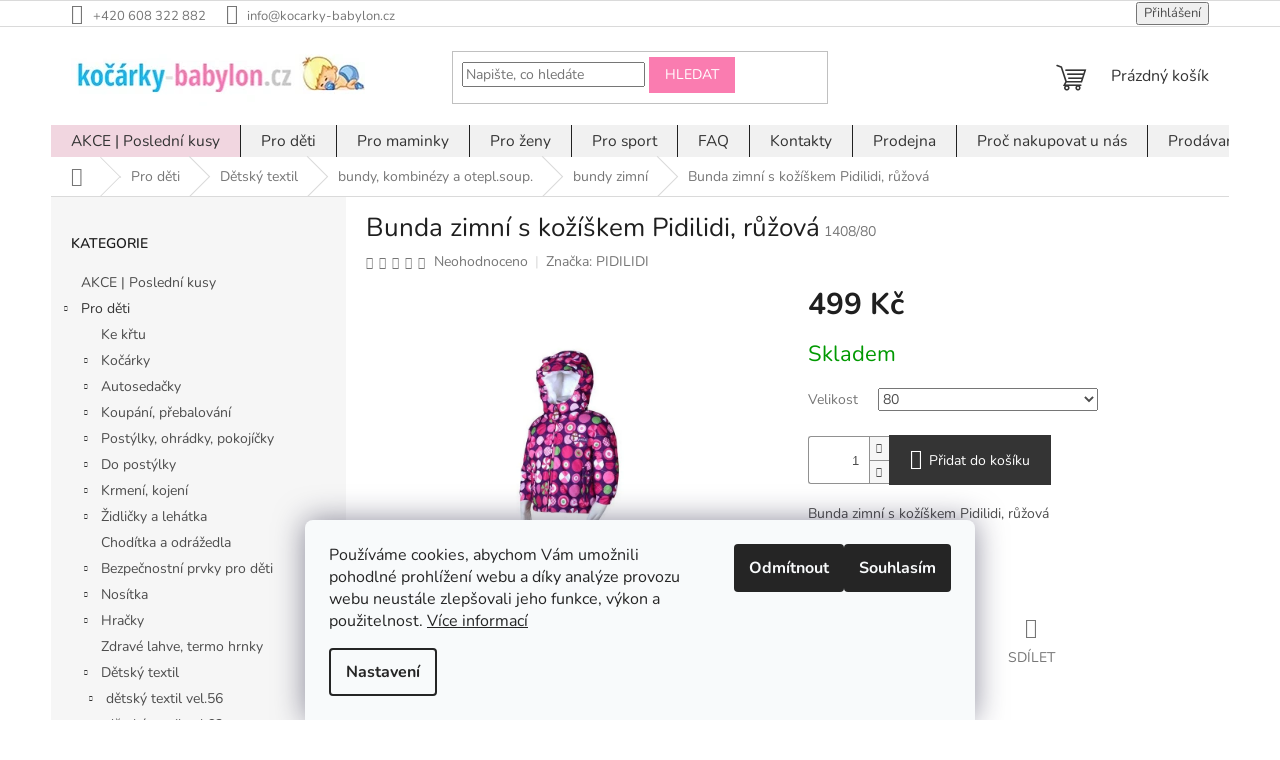

--- FILE ---
content_type: text/html; charset=utf-8
request_url: https://www.kocarky-babylon.cz/bunda-zimni-s-koziskem-pidilidi--ruzova/
body_size: 28654
content:
<!doctype html><html lang="cs" dir="ltr" class="header-background-light external-fonts-loaded"><head><meta charset="utf-8" /><meta name="viewport" content="width=device-width,initial-scale=1" /><title>Bunda zimní s kožíškem Pidilidi, růžová</title><link rel="preconnect" href="https://cdn.myshoptet.com" /><link rel="dns-prefetch" href="https://cdn.myshoptet.com" /><link rel="preload" href="https://cdn.myshoptet.com/prj/dist/master/cms/libs/jquery/jquery-1.11.3.min.js" as="script" /><link href="https://cdn.myshoptet.com/prj/dist/master/cms/templates/frontend_templates/shared/css/font-face/nunito.css" rel="stylesheet"><link href="https://cdn.myshoptet.com/prj/dist/master/shop/dist/font-shoptet-11.css.62c94c7785ff2cea73b2.css" rel="stylesheet"><script>
dataLayer = [];
dataLayer.push({'shoptet' : {
    "pageId": 826,
    "pageType": "productDetail",
    "currency": "CZK",
    "currencyInfo": {
        "decimalSeparator": ",",
        "exchangeRate": 1,
        "priceDecimalPlaces": 2,
        "symbol": "K\u010d",
        "symbolLeft": 0,
        "thousandSeparator": " "
    },
    "language": "cs",
    "projectId": 503061,
    "product": {
        "id": 1408,
        "guid": "f90944b4-ac2d-11ec-bb7a-246e96436f40",
        "hasVariants": true,
        "codes": [
            {
                "code": "1408\/80"
            }
        ],
        "name": "Bunda zimn\u00ed s ko\u017e\u00ed\u0161kem Pidilidi, r\u016f\u017eov\u00e1",
        "appendix": "",
        "weight": 0,
        "manufacturer": "PIDILIDI",
        "manufacturerGuid": "1EF53347A14B669CA700DA0BA3DED3EE",
        "currentCategory": "Pro d\u011bti | D\u011btsk\u00fd textil | bundy, kombin\u00e9zy a otepl.soup. | bundy zimn\u00ed",
        "currentCategoryGuid": "38e33c9a-a9e3-11ec-926d-ecf4bbd5fcf0",
        "defaultCategory": "Pro d\u011bti | D\u011btsk\u00fd textil | bundy, kombin\u00e9zy a otepl.soup. | bundy zimn\u00ed",
        "defaultCategoryGuid": "38e33c9a-a9e3-11ec-926d-ecf4bbd5fcf0",
        "currency": "CZK",
        "priceWithVat": 499
    },
    "stocks": [
        {
            "id": "ext",
            "title": "Sklad",
            "isDeliveryPoint": 0,
            "visibleOnEshop": 1
        }
    ],
    "cartInfo": {
        "id": null,
        "freeShipping": false,
        "freeShippingFrom": 3500,
        "leftToFreeGift": {
            "formattedPrice": "0 K\u010d",
            "priceLeft": 0
        },
        "freeGift": false,
        "leftToFreeShipping": {
            "priceLeft": 3500,
            "dependOnRegion": 0,
            "formattedPrice": "3 500 K\u010d"
        },
        "discountCoupon": [],
        "getNoBillingShippingPrice": {
            "withoutVat": 0,
            "vat": 0,
            "withVat": 0
        },
        "cartItems": [],
        "taxMode": "ORDINARY"
    },
    "cart": [],
    "customer": {
        "priceRatio": 1,
        "priceListId": 1,
        "groupId": null,
        "registered": false,
        "mainAccount": false
    }
}});
dataLayer.push({'cookie_consent' : {
    "marketing": "denied",
    "analytics": "denied"
}});
document.addEventListener('DOMContentLoaded', function() {
    shoptet.consent.onAccept(function(agreements) {
        if (agreements.length == 0) {
            return;
        }
        dataLayer.push({
            'cookie_consent' : {
                'marketing' : (agreements.includes(shoptet.config.cookiesConsentOptPersonalisation)
                    ? 'granted' : 'denied'),
                'analytics': (agreements.includes(shoptet.config.cookiesConsentOptAnalytics)
                    ? 'granted' : 'denied')
            },
            'event': 'cookie_consent'
        });
    });
});
</script>
<meta property="og:type" content="website"><meta property="og:site_name" content="kocarky-babylon.cz"><meta property="og:url" content="https://www.kocarky-babylon.cz/bunda-zimni-s-koziskem-pidilidi--ruzova/"><meta property="og:title" content="Bunda zimní s kožíškem Pidilidi, růžová"><meta name="author" content="Kočárky Babylon"><meta name="web_author" content="Shoptet.cz"><meta name="dcterms.rightsHolder" content="www.kocarky-babylon.cz"><meta name="robots" content="index,follow"><meta property="og:image" content="https://cdn.myshoptet.com/usr/www.kocarky-babylon.cz/user/shop/big/1408_bunda-zimni-s-koziskem-pidilidi--ruzova.jpg?623da627"><meta property="og:description" content="Bunda zimní s kožíškem Pidilidi, růžová. Bunda zimní s kožíškem Pidilidi, růžová_x000D_"><meta name="description" content="Bunda zimní s kožíškem Pidilidi, růžová. Bunda zimní s kožíškem Pidilidi, růžová_x000D_"><meta property="product:price:amount" content="499"><meta property="product:price:currency" content="CZK"><style>:root {--color-primary: #343434;--color-primary-h: 0;--color-primary-s: 0%;--color-primary-l: 20%;--color-primary-hover: #28B2EB;--color-primary-hover-h: 198;--color-primary-hover-s: 83%;--color-primary-hover-l: 54%;--color-secondary: #343434;--color-secondary-h: 0;--color-secondary-s: 0%;--color-secondary-l: 20%;--color-secondary-hover: #28B2EB;--color-secondary-hover-h: 198;--color-secondary-hover-s: 83%;--color-secondary-hover-l: 54%;--color-tertiary: #FA7CB0;--color-tertiary-h: 335;--color-tertiary-s: 93%;--color-tertiary-l: 73%;--color-tertiary-hover: #FA7CB0;--color-tertiary-hover-h: 335;--color-tertiary-hover-s: 93%;--color-tertiary-hover-l: 73%;--color-header-background: #ffffff;--template-font: "Nunito";--template-headings-font: "Nunito";--header-background-url: url("[data-uri]");--cookies-notice-background: #F8FAFB;--cookies-notice-color: #252525;--cookies-notice-button-hover: #27263f;--cookies-notice-link-hover: #3b3a5f;--templates-update-management-preview-mode-content: "Náhled aktualizací šablony je aktivní pro váš prohlížeč."}</style>
    
    <link href="https://cdn.myshoptet.com/prj/dist/master/shop/dist/main-11.less.5a24dcbbdabfd189c152.css" rel="stylesheet" />
                <link href="https://cdn.myshoptet.com/prj/dist/master/shop/dist/mobile-header-v1-11.less.1ee105d41b5f713c21aa.css" rel="stylesheet" />
    
    <script>var shoptet = shoptet || {};</script>
    <script src="https://cdn.myshoptet.com/prj/dist/master/shop/dist/main-3g-header.js.05f199e7fd2450312de2.js"></script>
<!-- User include --><!-- project html code header -->
<style>
.navigation-in {background-color: #F1F1F1}
</style>

<style>
.navigation-in > ul > li > a {
font-size: 1.55rem;
}
</style>

<style>
.subcategories li a {color: #343434 !important;}
</style>

<style>
.homepage-box.before-carousel {
background-color: #fff;
}
</style>

<style>
.navigation-in>ul>li>a { color: #343434; }
</style>

<style>
/* Prebarvi stitky u popisku zbozi */
/* Novinka */
.flag.flag-new {
    background-color: #28B2EB;
}
/* Tip */
.flag.flag-tip {
    background-color: #59d6e4;;
}
/* Akce */
.flag.flag-action {
    background-color: #FA7CB0;
}
/* Doprava zdarma*/
.flag.flag-freeshipping {
    background-color: #aed721;
}
</style>

<style>
#footer .footer-rows .site-name {
display: none;
}
#footer .custom-footer {
padding-left: 0px !important;
}
</style>

<style>
.content-inner { max-width: 100%; }
</style>

<style>
.welcome div, .welcome h1 {max-width: 95%;}
</style>

<style>
.type-category #content {
      display: flex;
      flex-direction: column;
}
.type-category #content h1 {
      order: -2;
}
.type-category #content .category-perex {
      order: -1;
}
</style>

<style>
.top-navigation-menu {
display: none !important;
}
</style>

<style>
.navigation-in > ul > li:nth-child(1) {
background-color: #F1D6E0;
}
.navigation-in > ul > li:nth-child(1) a:hover {
background-color: #fff;
color: #000;
}
</style>

<style>
#content .p-detail {
      display: flex;
      flex-direction: column;
}
#content .p-detail .products-related-header {
      order: 30;
}
#content .p-detail .products-related.products-additional {
      order: 31;
}
#content .p-detail .browse-p {
      order: 32;
}
</style>
<!-- /User include --><link rel="shortcut icon" href="/favicon.ico" type="image/x-icon" /><link rel="canonical" href="https://www.kocarky-babylon.cz/bunda-zimni-s-koziskem-pidilidi--ruzova/" />    <script>
        var _hwq = _hwq || [];
        _hwq.push(['setKey', '86E06DCD8CC1C9A9638B4C1244BEC294']);
        _hwq.push(['setTopPos', '0']);
        _hwq.push(['showWidget', '22']);
        (function() {
            var ho = document.createElement('script');
            ho.src = 'https://cz.im9.cz/direct/i/gjs.php?n=wdgt&sak=86E06DCD8CC1C9A9638B4C1244BEC294';
            var s = document.getElementsByTagName('script')[0]; s.parentNode.insertBefore(ho, s);
        })();
    </script>
<script>
    (function(t, r, a, c, k, i, n, g) { t['ROIDataObject'] = k;
    t[k]=t[k]||function(){ (t[k].q=t[k].q||[]).push(arguments) },t[k].c=i;n=r.createElement(a),
    g=r.getElementsByTagName(a)[0];n.async=1;n.src=c;g.parentNode.insertBefore(n,g)
    })(window, document, 'script', '//www.heureka.cz/ocm/sdk.js?source=shoptet&version=2&page=product_detail', 'heureka', 'cz');

    heureka('set_user_consent', 0);
</script>
</head><body class="desktop id-826 in-bundy-zimni template-11 type-product type-detail multiple-columns-body columns-mobile-2 columns-3 ums_forms_redesign--off ums_a11y_category_page--on ums_discussion_rating_forms--off ums_flags_display_unification--on ums_a11y_login--on mobile-header-version-1"><noscript>
    <style>
        #header {
            padding-top: 0;
            position: relative !important;
            top: 0;
        }
        .header-navigation {
            position: relative !important;
        }
        .overall-wrapper {
            margin: 0 !important;
        }
        body:not(.ready) {
            visibility: visible !important;
        }
    </style>
    <div class="no-javascript">
        <div class="no-javascript__title">Musíte změnit nastavení vašeho prohlížeče</div>
        <div class="no-javascript__text">Podívejte se na: <a href="https://www.google.com/support/bin/answer.py?answer=23852">Jak povolit JavaScript ve vašem prohlížeči</a>.</div>
        <div class="no-javascript__text">Pokud používáte software na blokování reklam, může být nutné povolit JavaScript z této stránky.</div>
        <div class="no-javascript__text">Děkujeme.</div>
    </div>
</noscript>

        <div id="fb-root"></div>
        <script>
            window.fbAsyncInit = function() {
                FB.init({
//                    appId            : 'your-app-id',
                    autoLogAppEvents : true,
                    xfbml            : true,
                    version          : 'v19.0'
                });
            };
        </script>
        <script async defer crossorigin="anonymous" src="https://connect.facebook.net/cs_CZ/sdk.js"></script>    <div class="siteCookies siteCookies--bottom siteCookies--light js-siteCookies" role="dialog" data-testid="cookiesPopup" data-nosnippet>
        <div class="siteCookies__form">
            <div class="siteCookies__content">
                <div class="siteCookies__text">
                    Používáme cookies, abychom Vám umožnili pohodlné prohlížení webu a díky analýze provozu webu neustále zlepšovali jeho funkce, výkon a použitelnost. <a href="https://503061.myshoptet.com/podminky-ochrany-osobnich-udaju/" target="_blank" rel="noopener noreferrer">Více informací</a>
                </div>
                <p class="siteCookies__links">
                    <button class="siteCookies__link js-cookies-settings" aria-label="Nastavení cookies" data-testid="cookiesSettings">Nastavení</button>
                </p>
            </div>
            <div class="siteCookies__buttonWrap">
                                    <button class="siteCookies__button js-cookiesConsentSubmit" value="reject" aria-label="Odmítnout cookies" data-testid="buttonCookiesReject">Odmítnout</button>
                                <button class="siteCookies__button js-cookiesConsentSubmit" value="all" aria-label="Přijmout cookies" data-testid="buttonCookiesAccept">Souhlasím</button>
            </div>
        </div>
        <script>
            document.addEventListener("DOMContentLoaded", () => {
                const siteCookies = document.querySelector('.js-siteCookies');
                document.addEventListener("scroll", shoptet.common.throttle(() => {
                    const st = document.documentElement.scrollTop;
                    if (st > 1) {
                        siteCookies.classList.add('siteCookies--scrolled');
                    } else {
                        siteCookies.classList.remove('siteCookies--scrolled');
                    }
                }, 100));
            });
        </script>
    </div>
<a href="#content" class="skip-link sr-only">Přejít na obsah</a><div class="overall-wrapper"><div class="user-action"><div class="container">
    <div class="user-action-in">
                    <div id="login" class="user-action-login popup-widget login-widget" role="dialog" aria-labelledby="loginHeading">
        <div class="popup-widget-inner">
                            <h2 id="loginHeading">Přihlášení k vašemu účtu</h2><div id="customerLogin"><form action="/action/Customer/Login/" method="post" id="formLoginIncluded" class="csrf-enabled formLogin" data-testid="formLogin"><input type="hidden" name="referer" value="" /><div class="form-group"><div class="input-wrapper email js-validated-element-wrapper no-label"><input type="email" name="email" class="form-control" autofocus placeholder="E-mailová adresa (např. jan@novak.cz)" data-testid="inputEmail" autocomplete="email" required /></div></div><div class="form-group"><div class="input-wrapper password js-validated-element-wrapper no-label"><input type="password" name="password" class="form-control" placeholder="Heslo" data-testid="inputPassword" autocomplete="current-password" required /><span class="no-display">Nemůžete vyplnit toto pole</span><input type="text" name="surname" value="" class="no-display" /></div></div><div class="form-group"><div class="login-wrapper"><button type="submit" class="btn btn-secondary btn-text btn-login" data-testid="buttonSubmit">Přihlásit se</button><div class="password-helper"><a href="/registrace/" data-testid="signup" rel="nofollow">Nová registrace</a><a href="/klient/zapomenute-heslo/" rel="nofollow">Zapomenuté heslo</a></div></div></div></form>
</div>                    </div>
    </div>

                            <div id="cart-widget" class="user-action-cart popup-widget cart-widget loader-wrapper" data-testid="popupCartWidget" role="dialog" aria-hidden="true">
    <div class="popup-widget-inner cart-widget-inner place-cart-here">
        <div class="loader-overlay">
            <div class="loader"></div>
        </div>
    </div>

    <div class="cart-widget-button">
        <a href="/kosik/" class="btn btn-conversion" id="continue-order-button" rel="nofollow" data-testid="buttonNextStep">Pokračovat do košíku</a>
    </div>
</div>
            </div>
</div>
</div><div class="top-navigation-bar" data-testid="topNavigationBar">

    <div class="container">

        <div class="top-navigation-contacts">
            <strong>Zákaznická podpora:</strong><a href="tel:+420608322882" class="project-phone" aria-label="Zavolat na +420608322882" data-testid="contactboxPhone"><span>+420 608 322 882</span></a><a href="mailto:info@kocarky-babylon.cz" class="project-email" data-testid="contactboxEmail"><span>info@kocarky-babylon.cz</span></a>        </div>

                            <div class="top-navigation-menu">
                <div class="top-navigation-menu-trigger"></div>
                <ul class="top-navigation-bar-menu">
                                            <li class="top-navigation-menu-item--24">
                            <a href="/znacka/">Prodávané značky</a>
                        </li>
                                            <li class="top-navigation-menu-item-29">
                            <a href="/kontakty/">Kontakty</a>
                        </li>
                                            <li class="top-navigation-menu-item-39">
                            <a href="/obchodni-podminky/">Obchodní podmínky</a>
                        </li>
                                            <li class="top-navigation-menu-item-691">
                            <a href="/podminky-ochrany-osobnich-udaju/">Podmínky ochrany osobních údajů </a>
                        </li>
                                            <li class="top-navigation-menu-item--5">
                            <a href="/mapa-serveru/">Mapa serveru</a>
                        </li>
                                    </ul>
                <ul class="top-navigation-bar-menu-helper"></ul>
            </div>
        
        <div class="top-navigation-tools">
            <div class="responsive-tools">
                <a href="#" class="toggle-window" data-target="search" aria-label="Hledat" data-testid="linkSearchIcon"></a>
                                                            <a href="#" class="toggle-window" data-target="login"></a>
                                                    <a href="#" class="toggle-window" data-target="navigation" aria-label="Menu" data-testid="hamburgerMenu"></a>
            </div>
                        <button class="top-nav-button top-nav-button-login toggle-window" type="button" data-target="login" aria-haspopup="dialog" aria-controls="login" aria-expanded="false" data-testid="signin"><span>Přihlášení</span></button>        </div>

    </div>

</div>
<header id="header"><div class="container navigation-wrapper">
    <div class="header-top">
        <div class="site-name-wrapper">
            <div class="site-name"><a href="/" data-testid="linkWebsiteLogo"><img src="https://cdn.myshoptet.com/usr/www.kocarky-babylon.cz/user/logos/logo_dlouhe.png" alt="Kočárky Babylon" fetchpriority="low" /></a></div>        </div>
        <div class="search" itemscope itemtype="https://schema.org/WebSite">
            <meta itemprop="headline" content="bundy zimní"/><meta itemprop="url" content="https://www.kocarky-babylon.cz"/><meta itemprop="text" content="Bunda zimní s kožíškem Pidilidi, růžová. Bunda zimní s kožíškem Pidilidi, růžová_x000D_"/>            <form action="/action/ProductSearch/prepareString/" method="post"
    id="formSearchForm" class="search-form compact-form js-search-main"
    itemprop="potentialAction" itemscope itemtype="https://schema.org/SearchAction" data-testid="searchForm">
    <fieldset>
        <meta itemprop="target"
            content="https://www.kocarky-babylon.cz/vyhledavani/?string={string}"/>
        <input type="hidden" name="language" value="cs"/>
        
            
<input
    type="search"
    name="string"
        class="query-input form-control search-input js-search-input"
    placeholder="Napište, co hledáte"
    autocomplete="off"
    required
    itemprop="query-input"
    aria-label="Vyhledávání"
    data-testid="searchInput"
>
            <button type="submit" class="btn btn-default" data-testid="searchBtn">Hledat</button>
        
    </fieldset>
</form>
        </div>
        <div class="navigation-buttons">
                
    <a href="/kosik/" class="btn btn-icon toggle-window cart-count" data-target="cart" data-hover="true" data-redirect="true" data-testid="headerCart" rel="nofollow" aria-haspopup="dialog" aria-expanded="false" aria-controls="cart-widget">
        
                <span class="sr-only">Nákupní košík</span>
        
            <span class="cart-price visible-lg-inline-block" data-testid="headerCartPrice">
                                    Prázdný košík                            </span>
        
    
            </a>
        </div>
    </div>
    <nav id="navigation" aria-label="Hlavní menu" data-collapsible="true"><div class="navigation-in menu"><ul class="menu-level-1" role="menubar" data-testid="headerMenuItems"><li class="menu-item-1255" role="none"><a href="/posledni-kusy/" data-testid="headerMenuItem" role="menuitem" aria-expanded="false"><b>AKCE | Poslední kusy</b></a></li>
<li class="menu-item-1189 ext" role="none"><a href="/pro-deti/" data-testid="headerMenuItem" role="menuitem" aria-haspopup="true" aria-expanded="false"><b>Pro děti</b><span class="submenu-arrow"></span></a><ul class="menu-level-2" aria-label="Pro děti" tabindex="-1" role="menu"><li class="menu-item-1234" role="none"><a href="/ke-krtu/" class="menu-image" data-testid="headerMenuItem" tabindex="-1" aria-hidden="true"><img src="data:image/svg+xml,%3Csvg%20width%3D%22140%22%20height%3D%22100%22%20xmlns%3D%22http%3A%2F%2Fwww.w3.org%2F2000%2Fsvg%22%3E%3C%2Fsvg%3E" alt="" aria-hidden="true" width="140" height="100"  data-src="https://cdn.myshoptet.com/usr/www.kocarky-babylon.cz/user/categories/thumb/krtici_svicka.jpg" fetchpriority="low" /></a><div><a href="/ke-krtu/" data-testid="headerMenuItem" role="menuitem"><span>Ke křtu</span></a>
                        </div></li><li class="menu-item-721 has-third-level" role="none"><a href="/kocarky/" class="menu-image" data-testid="headerMenuItem" tabindex="-1" aria-hidden="true"><img src="data:image/svg+xml,%3Csvg%20width%3D%22140%22%20height%3D%22100%22%20xmlns%3D%22http%3A%2F%2Fwww.w3.org%2F2000%2Fsvg%22%3E%3C%2Fsvg%3E" alt="" aria-hidden="true" width="140" height="100"  data-src="https://cdn.myshoptet.com/usr/www.kocarky-babylon.cz/user/categories/thumb/kategorie_kocarky.jpg" fetchpriority="low" /></a><div><a href="/kocarky/" data-testid="headerMenuItem" role="menuitem"><span>Kočárky</span></a>
                                                    <ul class="menu-level-3" role="menu">
                                                                    <li class="menu-item-730" role="none">
                                        <a href="/kombinovane/" data-testid="headerMenuItem" role="menuitem">
                                            kombinované</a>,                                    </li>
                                                                    <li class="menu-item-910" role="none">
                                        <a href="/kombinovane-s-autosedackou/" data-testid="headerMenuItem" role="menuitem">
                                            kombinované s autosedačkou</a>,                                    </li>
                                                                    <li class="menu-item-832" role="none">
                                        <a href="/sportovni/" data-testid="headerMenuItem" role="menuitem">
                                            sportovní</a>,                                    </li>
                                                                    <li class="menu-item-1018" role="none">
                                        <a href="/golfky/" data-testid="headerMenuItem" role="menuitem">
                                            golfky</a>,                                    </li>
                                                                    <li class="menu-item-1159" role="none">
                                        <a href="/kocarky-na-behani/" data-testid="headerMenuItem" role="menuitem">
                                            kočárky na běhání</a>,                                    </li>
                                                                    <li class="menu-item-1162" role="none">
                                        <a href="/kocarky-pro-dvojcata/" data-testid="headerMenuItem" role="menuitem">
                                            kočárky pro dvojčata</a>,                                    </li>
                                                                    <li class="menu-item-943" role="none">
                                        <a href="/korbicky/" data-testid="headerMenuItem" role="menuitem">
                                            korbičky</a>,                                    </li>
                                                                    <li class="menu-item-862" role="none">
                                        <a href="/podvozky/" data-testid="headerMenuItem" role="menuitem">
                                            podvozky</a>,                                    </li>
                                                                    <li class="menu-item-724" role="none">
                                        <a href="/doplnky-ke-kocarkum/" data-testid="headerMenuItem" role="menuitem">
                                            doplňky ke kočárkům</a>                                    </li>
                                                            </ul>
                        </div></li><li class="menu-item-712 has-third-level" role="none"><a href="/autosedacky/" class="menu-image" data-testid="headerMenuItem" tabindex="-1" aria-hidden="true"><img src="data:image/svg+xml,%3Csvg%20width%3D%22140%22%20height%3D%22100%22%20xmlns%3D%22http%3A%2F%2Fwww.w3.org%2F2000%2Fsvg%22%3E%3C%2Fsvg%3E" alt="" aria-hidden="true" width="140" height="100"  data-src="https://cdn.myshoptet.com/usr/www.kocarky-babylon.cz/user/categories/thumb/kategorie_autosedacky.jpg" fetchpriority="low" /></a><div><a href="/autosedacky/" data-testid="headerMenuItem" role="menuitem"><span>Autosedačky</span></a>
                                                    <ul class="menu-level-3" role="menu">
                                                                    <li class="menu-item-1297" role="none">
                                        <a href="/kategorie-40-87-cm/" data-testid="headerMenuItem" role="menuitem">
                                            kategorie 40-87 cm</a>,                                    </li>
                                                                    <li class="menu-item-1294" role="none">
                                        <a href="/kategorie-40-105-cm/" data-testid="headerMenuItem" role="menuitem">
                                            kategorie 40-105 cm</a>,                                    </li>
                                                                    <li class="menu-item-1303" role="none">
                                        <a href="/kategorie-40-150-cm/" data-testid="headerMenuItem" role="menuitem">
                                            kategorie 40-150 cm</a>,                                    </li>
                                                                    <li class="menu-item-1300" role="none">
                                        <a href="/kategorie-40-125-cm/" data-testid="headerMenuItem" role="menuitem">
                                            kategorie 40-125 cm</a>,                                    </li>
                                                                    <li class="menu-item-1306" role="none">
                                        <a href="/kategorie-100-150-cm/" data-testid="headerMenuItem" role="menuitem">
                                            kategorie 100-150 cm</a>,                                    </li>
                                                                    <li class="menu-item-1309" role="none">
                                        <a href="/kategorie-125-150-cm/" data-testid="headerMenuItem" role="menuitem">
                                            kategorie 125-150 cm</a>,                                    </li>
                                                                    <li class="menu-item-865" role="none">
                                        <a href="/doplnky-k-autosedackam/" data-testid="headerMenuItem" role="menuitem">
                                            doplňky k autosedačkám</a>,                                    </li>
                                                                    <li class="menu-item-715" role="none">
                                        <a href="/0-13kg/" data-testid="headerMenuItem" role="menuitem">
                                            0-13 kg</a>,                                    </li>
                                                                    <li class="menu-item-790" role="none">
                                        <a href="/0-18kg/" data-testid="headerMenuItem" role="menuitem">
                                            0-18 kg</a>,                                    </li>
                                                                    <li class="menu-item-907" role="none">
                                        <a href="/9-18kg/" data-testid="headerMenuItem" role="menuitem">
                                            9-18 kg</a>,                                    </li>
                                                                    <li class="menu-item-937" role="none">
                                        <a href="/9-36kg/" data-testid="headerMenuItem" role="menuitem">
                                            9-36 kg</a>,                                    </li>
                                                                    <li class="menu-item-934" role="none">
                                        <a href="/15-36kg/" data-testid="headerMenuItem" role="menuitem">
                                            15-36 kg</a>                                    </li>
                                                            </ul>
                        </div></li><li class="menu-item-706 has-third-level" role="none"><a href="/koupani-prebalovani/" class="menu-image" data-testid="headerMenuItem" tabindex="-1" aria-hidden="true"><img src="data:image/svg+xml,%3Csvg%20width%3D%22140%22%20height%3D%22100%22%20xmlns%3D%22http%3A%2F%2Fwww.w3.org%2F2000%2Fsvg%22%3E%3C%2Fsvg%3E" alt="" aria-hidden="true" width="140" height="100"  data-src="https://cdn.myshoptet.com/usr/www.kocarky-babylon.cz/user/categories/thumb/kategorie_koupani.jpg" fetchpriority="low" /></a><div><a href="/koupani-prebalovani/" data-testid="headerMenuItem" role="menuitem"><span>Koupání, přebalování</span></a>
                                                    <ul class="menu-level-3" role="menu">
                                                                    <li class="menu-item-859" role="none">
                                        <a href="/vany-a-koupani/" data-testid="headerMenuItem" role="menuitem">
                                            vany a koupání</a>,                                    </li>
                                                                    <li class="menu-item-925" role="none">
                                        <a href="/teplomery-do-vany-i-telove/" data-testid="headerMenuItem" role="menuitem">
                                            teploměry do vany i tělové</a>,                                    </li>
                                                                    <li class="menu-item-709" role="none">
                                        <a href="/zinky-a-osusky/" data-testid="headerMenuItem" role="menuitem">
                                            žínky a osušky</a>,                                    </li>
                                                                    <li class="menu-item-922" role="none">
                                        <a href="/hrebeny-kartacky-nuzky/" data-testid="headerMenuItem" role="menuitem">
                                            hřebeny, kartáčky, nůžky</a>,                                    </li>
                                                                    <li class="menu-item-1003" role="none">
                                        <a href="/nocniky-a-wc-adaptery/" data-testid="headerMenuItem" role="menuitem">
                                            nočníky a WC adaptéry</a>,                                    </li>
                                                                    <li class="menu-item-952" role="none">
                                        <a href="/kosmetika-koupani/" data-testid="headerMenuItem" role="menuitem">
                                            kosmetika</a>,                                    </li>
                                                                    <li class="menu-item-1183" role="none">
                                        <a href="/drevene-pulty/" data-testid="headerMenuItem" role="menuitem">
                                            dřevěné pulty</a>,                                    </li>
                                                                    <li class="menu-item-1165" role="none">
                                        <a href="/prebalovaci-podlozky/" data-testid="headerMenuItem" role="menuitem">
                                            přebalovací podložky</a>,                                    </li>
                                                                    <li class="menu-item-847" role="none">
                                        <a href="/plenky-a-plenk-sady/" data-testid="headerMenuItem" role="menuitem">
                                            plenky a plenk.sady</a>                                    </li>
                                                            </ul>
                        </div></li><li class="menu-item-928 has-third-level" role="none"><a href="/postylky-ohradky-pokojicky/" class="menu-image" data-testid="headerMenuItem" tabindex="-1" aria-hidden="true"><img src="data:image/svg+xml,%3Csvg%20width%3D%22140%22%20height%3D%22100%22%20xmlns%3D%22http%3A%2F%2Fwww.w3.org%2F2000%2Fsvg%22%3E%3C%2Fsvg%3E" alt="" aria-hidden="true" width="140" height="100"  data-src="https://cdn.myshoptet.com/usr/www.kocarky-babylon.cz/user/categories/thumb/kategorie_postylky.jpg" fetchpriority="low" /></a><div><a href="/postylky-ohradky-pokojicky/" data-testid="headerMenuItem" role="menuitem"><span>Postýlky, ohrádky, pokojíčky</span></a>
                                                    <ul class="menu-level-3" role="menu">
                                                                    <li class="menu-item-1276" role="none">
                                        <a href="/drevene-postylky/" data-testid="headerMenuItem" role="menuitem">
                                            dřevěné postýlky</a>,                                    </li>
                                                                    <li class="menu-item-931" role="none">
                                        <a href="/cestovni-postylky/" data-testid="headerMenuItem" role="menuitem">
                                            cestovní postýlky</a>,                                    </li>
                                                                    <li class="menu-item-1177" role="none">
                                        <a href="/matrace-kliny/" data-testid="headerMenuItem" role="menuitem">
                                            matrace, klíny</a>,                                    </li>
                                                                    <li class="menu-item-1180" role="none">
                                        <a href="/ohradky/" data-testid="headerMenuItem" role="menuitem">
                                            ohrádky</a>                                    </li>
                                                            </ul>
                        </div></li><li class="menu-item-850 has-third-level" role="none"><a href="/do-postylky/" class="menu-image" data-testid="headerMenuItem" tabindex="-1" aria-hidden="true"><img src="data:image/svg+xml,%3Csvg%20width%3D%22140%22%20height%3D%22100%22%20xmlns%3D%22http%3A%2F%2Fwww.w3.org%2F2000%2Fsvg%22%3E%3C%2Fsvg%3E" alt="" aria-hidden="true" width="140" height="100"  data-src="https://cdn.myshoptet.com/usr/www.kocarky-babylon.cz/user/categories/thumb/kategorie_do_postylky.jpg" fetchpriority="low" /></a><div><a href="/do-postylky/" data-testid="headerMenuItem" role="menuitem"><span>Do postýlky</span></a>
                                                    <ul class="menu-level-3" role="menu">
                                                                    <li class="menu-item-853" role="none">
                                        <a href="/povleceni-do-postylky-prosteradla/" data-testid="headerMenuItem" role="menuitem">
                                            povlečení do postýlky, prostěradla</a>,                                    </li>
                                                                    <li class="menu-item-955" role="none">
                                        <a href="/deky-do-kocarku-a-postylky/" data-testid="headerMenuItem" role="menuitem">
                                            deky do kočárku a postýlky</a>,                                    </li>
                                                                    <li class="menu-item-1045" role="none">
                                        <a href="/spaci-pytle/" data-testid="headerMenuItem" role="menuitem">
                                            spací pytle</a>,                                    </li>
                                                                    <li class="menu-item-1063" role="none">
                                        <a href="/rychlozavinovacky/" data-testid="headerMenuItem" role="menuitem">
                                            rychlozavinovačky</a>                                    </li>
                                                            </ul>
                        </div></li><li class="menu-item-778 has-third-level" role="none"><a href="/krmeni-kojeni/" class="menu-image" data-testid="headerMenuItem" tabindex="-1" aria-hidden="true"><img src="data:image/svg+xml,%3Csvg%20width%3D%22140%22%20height%3D%22100%22%20xmlns%3D%22http%3A%2F%2Fwww.w3.org%2F2000%2Fsvg%22%3E%3C%2Fsvg%3E" alt="" aria-hidden="true" width="140" height="100"  data-src="https://cdn.myshoptet.com/usr/www.kocarky-babylon.cz/user/categories/thumb/kategorie_krmeni_kojeni.jpg" fetchpriority="low" /></a><div><a href="/krmeni-kojeni/" data-testid="headerMenuItem" role="menuitem"><span>Krmení, kojení</span></a>
                                                    <ul class="menu-level-3" role="menu">
                                                                    <li class="menu-item-1012" role="none">
                                        <a href="/kojenecka-mleka-a-kase/" data-testid="headerMenuItem" role="menuitem">
                                            kojenecká mléka a kaše</a>,                                    </li>
                                                                    <li class="menu-item-796" role="none">
                                        <a href="/dudliky-pitka/" data-testid="headerMenuItem" role="menuitem">
                                            dudlíky, pítka</a>,                                    </li>
                                                                    <li class="menu-item-811" role="none">
                                        <a href="/siditka/" data-testid="headerMenuItem" role="menuitem">
                                            šidítka</a>,                                    </li>
                                                                    <li class="menu-item-802" role="none">
                                        <a href="/lahve-a-hrnecky/" data-testid="headerMenuItem" role="menuitem">
                                            lahve a hrnečky</a>,                                    </li>
                                                                    <li class="menu-item-799" role="none">
                                        <a href="/odsavacky-mleka-prislusenstvi/" data-testid="headerMenuItem" role="menuitem">
                                            odsávačky mléka, příslušenství</a>,                                    </li>
                                                                    <li class="menu-item-808" role="none">
                                        <a href="/sterilizatory-ohrivace/" data-testid="headerMenuItem" role="menuitem">
                                            sterilizátory,ohřívače</a>,                                    </li>
                                                                    <li class="menu-item-1051" role="none">
                                        <a href="/termoobaly--termosky/" data-testid="headerMenuItem" role="menuitem">
                                            termoobaly</a>,                                    </li>
                                                                    <li class="menu-item-1168" role="none">
                                        <a href="/filtrace-vody/" data-testid="headerMenuItem" role="menuitem">
                                            filtrace vody</a>,                                    </li>
                                                                    <li class="menu-item-781" role="none">
                                        <a href="/ostatni-pomucky/" data-testid="headerMenuItem" role="menuitem">
                                            ostatní pomůcky</a>                                    </li>
                                                            </ul>
                        </div></li><li class="menu-item-1024 has-third-level" role="none"><a href="/zidlicky-a-lehatka/" class="menu-image" data-testid="headerMenuItem" tabindex="-1" aria-hidden="true"><img src="data:image/svg+xml,%3Csvg%20width%3D%22140%22%20height%3D%22100%22%20xmlns%3D%22http%3A%2F%2Fwww.w3.org%2F2000%2Fsvg%22%3E%3C%2Fsvg%3E" alt="" aria-hidden="true" width="140" height="100"  data-src="https://cdn.myshoptet.com/usr/www.kocarky-babylon.cz/user/categories/thumb/kategorie_zidlicky.jpg" fetchpriority="low" /></a><div><a href="/zidlicky-a-lehatka/" data-testid="headerMenuItem" role="menuitem"><span>Židličky a lehátka</span></a>
                                                    <ul class="menu-level-3" role="menu">
                                                                    <li class="menu-item-1027" role="none">
                                        <a href="/krmici-zidlicky/" data-testid="headerMenuItem" role="menuitem">
                                            krmicí židličky</a>,                                    </li>
                                                                    <li class="menu-item-1186" role="none">
                                        <a href="/lehacky/" data-testid="headerMenuItem" role="menuitem">
                                            lehačky</a>                                    </li>
                                                            </ul>
                        </div></li><li class="menu-item-961" role="none"><a href="/choditka-a-odrazedla/" class="menu-image" data-testid="headerMenuItem" tabindex="-1" aria-hidden="true"><img src="data:image/svg+xml,%3Csvg%20width%3D%22140%22%20height%3D%22100%22%20xmlns%3D%22http%3A%2F%2Fwww.w3.org%2F2000%2Fsvg%22%3E%3C%2Fsvg%3E" alt="" aria-hidden="true" width="140" height="100"  data-src="https://cdn.myshoptet.com/usr/www.kocarky-babylon.cz/user/categories/thumb/kategorie_odrazedla.jpg" fetchpriority="low" /></a><div><a href="/choditka-a-odrazedla/" data-testid="headerMenuItem" role="menuitem"><span>Chodítka a odrážedla</span></a>
                        </div></li><li class="menu-item-835 has-third-level" role="none"><a href="/bezpecnostni-prvky-pro-deti/" class="menu-image" data-testid="headerMenuItem" tabindex="-1" aria-hidden="true"><img src="data:image/svg+xml,%3Csvg%20width%3D%22140%22%20height%3D%22100%22%20xmlns%3D%22http%3A%2F%2Fwww.w3.org%2F2000%2Fsvg%22%3E%3C%2Fsvg%3E" alt="" aria-hidden="true" width="140" height="100"  data-src="https://cdn.myshoptet.com/usr/www.kocarky-babylon.cz/user/categories/thumb/kategorie_bezpecnost.jpg" fetchpriority="low" /></a><div><a href="/bezpecnostni-prvky-pro-deti/" data-testid="headerMenuItem" role="menuitem"><span>Bezpečnostní prvky pro děti</span></a>
                                                    <ul class="menu-level-3" role="menu">
                                                                    <li class="menu-item-970" role="none">
                                        <a href="/monitory-dechu--chuvicky/" data-testid="headerMenuItem" role="menuitem">
                                            Monitory dechu, chůvičky</a>                                    </li>
                                                            </ul>
                        </div></li><li class="menu-item-838 has-third-level" role="none"><a href="/nositka/" class="menu-image" data-testid="headerMenuItem" tabindex="-1" aria-hidden="true"><img src="data:image/svg+xml,%3Csvg%20width%3D%22140%22%20height%3D%22100%22%20xmlns%3D%22http%3A%2F%2Fwww.w3.org%2F2000%2Fsvg%22%3E%3C%2Fsvg%3E" alt="" aria-hidden="true" width="140" height="100"  data-src="https://cdn.myshoptet.com/usr/www.kocarky-babylon.cz/user/categories/thumb/kategorie_nositka.jpg" fetchpriority="low" /></a><div><a href="/nositka/" data-testid="headerMenuItem" role="menuitem"><span>Nosítka</span></a>
                                                    <ul class="menu-level-3" role="menu">
                                                                    <li class="menu-item-841" role="none">
                                        <a href="/baby-vaky-a-satky/" data-testid="headerMenuItem" role="menuitem">
                                            baby vaky a šátky</a>,                                    </li>
                                                                    <li class="menu-item-1015" role="none">
                                        <a href="/krosny/" data-testid="headerMenuItem" role="menuitem">
                                            krosny</a>,                                    </li>
                                                                    <li class="menu-item-1021" role="none">
                                        <a href="/klokanky-a-nosice/" data-testid="headerMenuItem" role="menuitem">
                                            klokanky a nosiče</a>                                    </li>
                                                            </ul>
                        </div></li><li class="menu-item-901 has-third-level" role="none"><a href="/hracky/" class="menu-image" data-testid="headerMenuItem" tabindex="-1" aria-hidden="true"><img src="data:image/svg+xml,%3Csvg%20width%3D%22140%22%20height%3D%22100%22%20xmlns%3D%22http%3A%2F%2Fwww.w3.org%2F2000%2Fsvg%22%3E%3C%2Fsvg%3E" alt="" aria-hidden="true" width="140" height="100"  data-src="https://cdn.myshoptet.com/usr/www.kocarky-babylon.cz/user/categories/thumb/kategorie_hracky.jpg" fetchpriority="low" /></a><div><a href="/hracky/" data-testid="headerMenuItem" role="menuitem"><span>Hračky</span></a>
                                                    <ul class="menu-level-3" role="menu">
                                                                    <li class="menu-item-904" role="none">
                                        <a href="/hrazdy-hraci-deky/" data-testid="headerMenuItem" role="menuitem">
                                            hrazdy, hrací deky</a>,                                    </li>
                                                                    <li class="menu-item-1054" role="none">
                                        <a href="/kolotoce-hraci-strojky-usinacky/" data-testid="headerMenuItem" role="menuitem">
                                            kolotoče, hrací strojky, usínáčky</a>,                                    </li>
                                                                    <li class="menu-item-919" role="none">
                                        <a href="/kousatka-chrastitka/" data-testid="headerMenuItem" role="menuitem">
                                            kousátka, chrastítka</a>,                                    </li>
                                                                    <li class="menu-item-1141" role="none">
                                        <a href="/hracky-do-vody/" data-testid="headerMenuItem" role="menuitem">
                                            hračky do vody</a>,                                    </li>
                                                                    <li class="menu-item-1006" role="none">
                                        <a href="/kocarky-pro-panenky/" data-testid="headerMenuItem" role="menuitem">
                                            kočárky pro panenky</a>,                                    </li>
                                                                    <li class="menu-item-1153" role="none">
                                        <a href="/hracky-vydavajici-zvuky/" data-testid="headerMenuItem" role="menuitem">
                                            hračky vydávající zvuky</a>,                                    </li>
                                                                    <li class="menu-item-1147" role="none">
                                        <a href="/hracky-plysove-latkove/" data-testid="headerMenuItem" role="menuitem">
                                            hračky plyšové, látkové</a>,                                    </li>
                                                                    <li class="menu-item-1144" role="none">
                                        <a href="/hracky-plast-ostatni/" data-testid="headerMenuItem" role="menuitem">
                                            hračky plast ostatní</a>,                                    </li>
                                                                    <li class="menu-item-1150" role="none">
                                        <a href="/hracky-ucici-stavebnice/" data-testid="headerMenuItem" role="menuitem">
                                            hračky učící, stavebnice</a>                                    </li>
                                                            </ul>
                        </div></li><li class="menu-item-1066" role="none"><a href="/zdrave-lahve/" class="menu-image" data-testid="headerMenuItem" tabindex="-1" aria-hidden="true"><img src="data:image/svg+xml,%3Csvg%20width%3D%22140%22%20height%3D%22100%22%20xmlns%3D%22http%3A%2F%2Fwww.w3.org%2F2000%2Fsvg%22%3E%3C%2Fsvg%3E" alt="" aria-hidden="true" width="140" height="100"  data-src="https://cdn.myshoptet.com/usr/www.kocarky-babylon.cz/user/categories/thumb/kategorie_zdrave_lahve.jpg" fetchpriority="low" /></a><div><a href="/zdrave-lahve/" data-testid="headerMenuItem" role="menuitem"><span>Zdravé lahve, termo hrnky</span></a>
                        </div></li><li class="menu-item-820 has-third-level" role="none"><a href="/detsky-textil/" class="menu-image" data-testid="headerMenuItem" tabindex="-1" aria-hidden="true"><img src="data:image/svg+xml,%3Csvg%20width%3D%22140%22%20height%3D%22100%22%20xmlns%3D%22http%3A%2F%2Fwww.w3.org%2F2000%2Fsvg%22%3E%3C%2Fsvg%3E" alt="" aria-hidden="true" width="140" height="100"  data-src="https://cdn.myshoptet.com/usr/www.kocarky-babylon.cz/user/categories/thumb/kategorie_destky_textil.jpg" fetchpriority="low" /></a><div><a href="/detsky-textil/" data-testid="headerMenuItem" role="menuitem"><span>Dětský textil</span></a>
                                                    <ul class="menu-level-3" role="menu">
                                                                    <li class="menu-item-877" role="none">
                                        <a href="/detsky-textil-vel-56/" data-testid="headerMenuItem" role="menuitem">
                                            dětský textil vel.56</a>,                                    </li>
                                                                    <li class="menu-item-985" role="none">
                                        <a href="/detsky-textil-vel-62/" data-testid="headerMenuItem" role="menuitem">
                                            dětský textil vel.62</a>,                                    </li>
                                                                    <li class="menu-item-979" role="none">
                                        <a href="/detsky-textil-vel-68/" data-testid="headerMenuItem" role="menuitem">
                                            dětský textil vel.68</a>,                                    </li>
                                                                    <li class="menu-item-1111" role="none">
                                        <a href="/detsky-textil-vel-74/" data-testid="headerMenuItem" role="menuitem">
                                            dětský textil vel.74</a>,                                    </li>
                                                                    <li class="menu-item-1117" role="none">
                                        <a href="/detsky-textil-vel-80/" data-testid="headerMenuItem" role="menuitem">
                                            dětský textil vel.80</a>,                                    </li>
                                                                    <li class="menu-item-1120" role="none">
                                        <a href="/detsky-textil-vel-86/" data-testid="headerMenuItem" role="menuitem">
                                            dětský textil vel.86</a>,                                    </li>
                                                                    <li class="menu-item-1126" role="none">
                                        <a href="/detsky-textil-vel-92/" data-testid="headerMenuItem" role="menuitem">
                                            dětský textil vel.92</a>,                                    </li>
                                                                    <li class="menu-item-1132" role="none">
                                        <a href="/detsky-textil-vel-98/" data-testid="headerMenuItem" role="menuitem">
                                            dětský textil vel.98</a>,                                    </li>
                                                                    <li class="menu-item-1084" role="none">
                                        <a href="/detsky-textil-vel-104/" data-testid="headerMenuItem" role="menuitem">
                                            dětský textil vel.104</a>,                                    </li>
                                                                    <li class="menu-item-1090" role="none">
                                        <a href="/detsky-textil-vel-110/" data-testid="headerMenuItem" role="menuitem">
                                            dětský textil vel.110</a>,                                    </li>
                                                                    <li class="menu-item-1093" role="none">
                                        <a href="/detsky-textil-vel-116/" data-testid="headerMenuItem" role="menuitem">
                                            dětský textil vel.116</a>,                                    </li>
                                                                    <li class="menu-item-1078" role="none">
                                        <a href="/detsky-textil-ve-122/" data-testid="headerMenuItem" role="menuitem">
                                            dětský textil ve.122</a>,                                    </li>
                                                                    <li class="menu-item-1099" role="none">
                                        <a href="/detsky-textil-vel-152/" data-testid="headerMenuItem" role="menuitem">
                                            dětský textil vel.152</a>,                                    </li>
                                                                    <li class="menu-item-892" role="none">
                                        <a href="/body-overaly-komplet/" data-testid="headerMenuItem" role="menuitem">
                                            body, overaly</a>,                                    </li>
                                                                    <li class="menu-item-823" role="none">
                                        <a href="/bundy-kombinezy-a-otepl-soup/" data-testid="headerMenuItem" role="menuitem">
                                            bundy, kombinézy a otepl.soup.</a>,                                    </li>
                                                                    <li class="menu-item-871" role="none">
                                        <a href="/cepice-rukavice/" data-testid="headerMenuItem" role="menuitem">
                                            čepice, rukavice</a>,                                    </li>
                                                                    <li class="menu-item-1311" role="none">
                                        <a href="/detska-obuv/" data-testid="headerMenuItem" role="menuitem">
                                            dětská obuv</a>                                    </li>
                                                            </ul>
                        </div></li></ul></li>
<li class="menu-item-736 ext" role="none"><a href="/pro-maminky/" data-testid="headerMenuItem" role="menuitem" aria-haspopup="true" aria-expanded="false"><b>Pro maminky</b><span class="submenu-arrow"></span></a><ul class="menu-level-2" aria-label="Pro maminky" tabindex="-1" role="menu"><li class="menu-item-745" role="none"><a href="/tehotenske-kalhotky/" class="menu-image" data-testid="headerMenuItem" tabindex="-1" aria-hidden="true"><img src="data:image/svg+xml,%3Csvg%20width%3D%22140%22%20height%3D%22100%22%20xmlns%3D%22http%3A%2F%2Fwww.w3.org%2F2000%2Fsvg%22%3E%3C%2Fsvg%3E" alt="" aria-hidden="true" width="140" height="100"  data-src="https://cdn.myshoptet.com/usr/www.kocarky-babylon.cz/user/categories/thumb/kategorie_teh_kalhotky.png" fetchpriority="low" /></a><div><a href="/tehotenske-kalhotky/" data-testid="headerMenuItem" role="menuitem"><span>Těhotenské kalhotky</span></a>
                        </div></li><li class="menu-item-754" role="none"><a href="/tehotenske-a-kojici-podprsenky/" class="menu-image" data-testid="headerMenuItem" tabindex="-1" aria-hidden="true"><img src="data:image/svg+xml,%3Csvg%20width%3D%22140%22%20height%3D%22100%22%20xmlns%3D%22http%3A%2F%2Fwww.w3.org%2F2000%2Fsvg%22%3E%3C%2Fsvg%3E" alt="" aria-hidden="true" width="140" height="100"  data-src="https://cdn.myshoptet.com/usr/www.kocarky-babylon.cz/user/categories/thumb/kategorie_tehotenske_podprsenky.png" fetchpriority="low" /></a><div><a href="/tehotenske-a-kojici-podprsenky/" data-testid="headerMenuItem" role="menuitem"><span>Těhotenské a kojící podprsenky</span></a>
                        </div></li><li class="menu-item-766" role="none"><a href="/tehotenske-pasy/" class="menu-image" data-testid="headerMenuItem" tabindex="-1" aria-hidden="true"><img src="data:image/svg+xml,%3Csvg%20width%3D%22140%22%20height%3D%22100%22%20xmlns%3D%22http%3A%2F%2Fwww.w3.org%2F2000%2Fsvg%22%3E%3C%2Fsvg%3E" alt="" aria-hidden="true" width="140" height="100"  data-src="https://cdn.myshoptet.com/usr/www.kocarky-babylon.cz/user/categories/thumb/kategorie_pasy.png" fetchpriority="low" /></a><div><a href="/tehotenske-pasy/" data-testid="headerMenuItem" role="menuitem"><span>Těhotenské pásy</span></a>
                        </div></li><li class="menu-item-769" role="none"><a href="/tehotenske-odevy/" class="menu-image" data-testid="headerMenuItem" tabindex="-1" aria-hidden="true"><img src="data:image/svg+xml,%3Csvg%20width%3D%22140%22%20height%3D%22100%22%20xmlns%3D%22http%3A%2F%2Fwww.w3.org%2F2000%2Fsvg%22%3E%3C%2Fsvg%3E" alt="" aria-hidden="true" width="140" height="100"  data-src="https://cdn.myshoptet.com/usr/www.kocarky-babylon.cz/user/categories/thumb/kategorie_tehotenske_odevy.jpg" fetchpriority="low" /></a><div><a href="/tehotenske-odevy/" data-testid="headerMenuItem" role="menuitem"><span>Těhotenské oděvy</span></a>
                        </div></li><li class="menu-item-775" role="none"><a href="/tehotenske-plavky/" class="menu-image" data-testid="headerMenuItem" tabindex="-1" aria-hidden="true"><img src="data:image/svg+xml,%3Csvg%20width%3D%22140%22%20height%3D%22100%22%20xmlns%3D%22http%3A%2F%2Fwww.w3.org%2F2000%2Fsvg%22%3E%3C%2Fsvg%3E" alt="" aria-hidden="true" width="140" height="100"  data-src="https://cdn.myshoptet.com/usr/www.kocarky-babylon.cz/user/categories/thumb/kategorie_tehotenske_plavky.png" fetchpriority="low" /></a><div><a href="/tehotenske-plavky/" data-testid="headerMenuItem" role="menuitem"><span>Těhotenské plavky</span></a>
                        </div></li><li class="menu-item-787" role="none"><a href="/stahovaci-pradlo/" class="menu-image" data-testid="headerMenuItem" tabindex="-1" aria-hidden="true"><img src="data:image/svg+xml,%3Csvg%20width%3D%22140%22%20height%3D%22100%22%20xmlns%3D%22http%3A%2F%2Fwww.w3.org%2F2000%2Fsvg%22%3E%3C%2Fsvg%3E" alt="" aria-hidden="true" width="140" height="100"  data-src="https://cdn.myshoptet.com/usr/www.kocarky-babylon.cz/user/categories/thumb/kategorie_stahovaci_pradlo.png" fetchpriority="low" /></a><div><a href="/stahovaci-pradlo/" data-testid="headerMenuItem" role="menuitem"><span>Stahovací prádlo</span></a>
                        </div></li><li class="menu-item-793" role="none"><a href="/na-kojeni/" class="menu-image" data-testid="headerMenuItem" tabindex="-1" aria-hidden="true"><img src="data:image/svg+xml,%3Csvg%20width%3D%22140%22%20height%3D%22100%22%20xmlns%3D%22http%3A%2F%2Fwww.w3.org%2F2000%2Fsvg%22%3E%3C%2Fsvg%3E" alt="" aria-hidden="true" width="140" height="100"  data-src="https://cdn.myshoptet.com/usr/www.kocarky-babylon.cz/user/categories/thumb/absorpcni-vlozky-kojeni.jpg" fetchpriority="low" /></a><div><a href="/na-kojeni/" data-testid="headerMenuItem" role="menuitem"><span>Na kojení</span></a>
                        </div></li><li class="menu-item-805" role="none"><a href="/kosmetika/" class="menu-image" data-testid="headerMenuItem" tabindex="-1" aria-hidden="true"><img src="data:image/svg+xml,%3Csvg%20width%3D%22140%22%20height%3D%22100%22%20xmlns%3D%22http%3A%2F%2Fwww.w3.org%2F2000%2Fsvg%22%3E%3C%2Fsvg%3E" alt="" aria-hidden="true" width="140" height="100"  data-src="https://cdn.myshoptet.com/usr/www.kocarky-babylon.cz/user/categories/thumb/kosmetika.jpg" fetchpriority="low" /></a><div><a href="/kosmetika/" data-testid="headerMenuItem" role="menuitem"><span>Kosmetika</span></a>
                        </div></li></ul></li>
<li class="menu-item-739 ext" role="none"><a href="/pro-zeny/" data-testid="headerMenuItem" role="menuitem" aria-haspopup="true" aria-expanded="false"><b>Pro ženy</b><span class="submenu-arrow"></span></a><ul class="menu-level-2" aria-label="Pro ženy" tabindex="-1" role="menu"><li class="menu-item-772" role="none"><a href="/kalhotky/" class="menu-image" data-testid="headerMenuItem" tabindex="-1" aria-hidden="true"><img src="data:image/svg+xml,%3Csvg%20width%3D%22140%22%20height%3D%22100%22%20xmlns%3D%22http%3A%2F%2Fwww.w3.org%2F2000%2Fsvg%22%3E%3C%2Fsvg%3E" alt="" aria-hidden="true" width="140" height="100"  data-src="https://cdn.myshoptet.com/usr/www.kocarky-babylon.cz/user/categories/thumb/kalhotky.jpg" fetchpriority="low" /></a><div><a href="/kalhotky/" data-testid="headerMenuItem" role="menuitem"><span>Kalhotky</span></a>
                        </div></li><li class="menu-item-757" role="none"><a href="/podprsenky-odlehcujici/" class="menu-image" data-testid="headerMenuItem" tabindex="-1" aria-hidden="true"><img src="data:image/svg+xml,%3Csvg%20width%3D%22140%22%20height%3D%22100%22%20xmlns%3D%22http%3A%2F%2Fwww.w3.org%2F2000%2Fsvg%22%3E%3C%2Fsvg%3E" alt="" aria-hidden="true" width="140" height="100"  data-src="https://cdn.myshoptet.com/usr/www.kocarky-babylon.cz/user/categories/thumb/podprsenky_doprodej-1.png" fetchpriority="low" /></a><div><a href="/podprsenky-odlehcujici/" data-testid="headerMenuItem" role="menuitem"><span>Podprsenky odlehčující</span></a>
                        </div></li><li class="menu-item-760" role="none"><a href="/podprsenky-komfortni/" class="menu-image" data-testid="headerMenuItem" tabindex="-1" aria-hidden="true"><img src="data:image/svg+xml,%3Csvg%20width%3D%22140%22%20height%3D%22100%22%20xmlns%3D%22http%3A%2F%2Fwww.w3.org%2F2000%2Fsvg%22%3E%3C%2Fsvg%3E" alt="" aria-hidden="true" width="140" height="100"  data-src="https://cdn.myshoptet.com/usr/www.kocarky-babylon.cz/user/categories/thumb/podprsenky_komfotni.jpg" fetchpriority="low" /></a><div><a href="/podprsenky-komfortni/" data-testid="headerMenuItem" role="menuitem"><span>Podprsenky komfortní</span></a>
                        </div></li><li class="menu-item-742" role="none"><a href="/podprsenky-doprodej/" class="menu-image" data-testid="headerMenuItem" tabindex="-1" aria-hidden="true"><img src="data:image/svg+xml,%3Csvg%20width%3D%22140%22%20height%3D%22100%22%20xmlns%3D%22http%3A%2F%2Fwww.w3.org%2F2000%2Fsvg%22%3E%3C%2Fsvg%3E" alt="" aria-hidden="true" width="140" height="100"  data-src="https://cdn.myshoptet.com/usr/www.kocarky-babylon.cz/user/categories/thumb/podprsenky_doprodej.png" fetchpriority="low" /></a><div><a href="/podprsenky-doprodej/" data-testid="headerMenuItem" role="menuitem"><span>Podprsenky Doprodej</span></a>
                        </div></li></ul></li>
<li class="menu-item-748 ext" role="none"><a href="/pro-sport/" data-testid="headerMenuItem" role="menuitem" aria-haspopup="true" aria-expanded="false"><b>Pro sport</b><span class="submenu-arrow"></span></a><ul class="menu-level-2" aria-label="Pro sport" tabindex="-1" role="menu"><li class="menu-item-751" role="none"><a href="/sportovni-kalhotky/" class="menu-image" data-testid="headerMenuItem" tabindex="-1" aria-hidden="true"><img src="data:image/svg+xml,%3Csvg%20width%3D%22140%22%20height%3D%22100%22%20xmlns%3D%22http%3A%2F%2Fwww.w3.org%2F2000%2Fsvg%22%3E%3C%2Fsvg%3E" alt="" aria-hidden="true" width="140" height="100"  data-src="https://cdn.myshoptet.com/usr/www.kocarky-babylon.cz/user/categories/thumb/sportovni_kalhotky.jpg" fetchpriority="low" /></a><div><a href="/sportovni-kalhotky/" data-testid="headerMenuItem" role="menuitem"><span>Sportovní kalhotky</span></a>
                        </div></li><li class="menu-item-1048" role="none"><a href="/masazni-kalhoty/" class="menu-image" data-testid="headerMenuItem" tabindex="-1" aria-hidden="true"><img src="data:image/svg+xml,%3Csvg%20width%3D%22140%22%20height%3D%22100%22%20xmlns%3D%22http%3A%2F%2Fwww.w3.org%2F2000%2Fsvg%22%3E%3C%2Fsvg%3E" alt="" aria-hidden="true" width="140" height="100"  data-src="https://cdn.myshoptet.com/usr/www.kocarky-babylon.cz/user/categories/thumb/masazni_pradlo.png" fetchpriority="low" /></a><div><a href="/masazni-kalhoty/" data-testid="headerMenuItem" role="menuitem"><span>Masážní kalhoty</span></a>
                        </div></li><li class="menu-item-763" role="none"><a href="/sportovni-podprsenky/" class="menu-image" data-testid="headerMenuItem" tabindex="-1" aria-hidden="true"><img src="data:image/svg+xml,%3Csvg%20width%3D%22140%22%20height%3D%22100%22%20xmlns%3D%22http%3A%2F%2Fwww.w3.org%2F2000%2Fsvg%22%3E%3C%2Fsvg%3E" alt="" aria-hidden="true" width="140" height="100"  data-src="https://cdn.myshoptet.com/usr/www.kocarky-babylon.cz/user/categories/thumb/sportovni_podprsenky.jpg" fetchpriority="low" /></a><div><a href="/sportovni-podprsenky/" data-testid="headerMenuItem" role="menuitem"><span>Sportovní podprsenky</span></a>
                        </div></li><li class="menu-item-784" role="none"><a href="/sport-podprsenky-doprodej/" class="menu-image" data-testid="headerMenuItem" tabindex="-1" aria-hidden="true"><img src="data:image/svg+xml,%3Csvg%20width%3D%22140%22%20height%3D%22100%22%20xmlns%3D%22http%3A%2F%2Fwww.w3.org%2F2000%2Fsvg%22%3E%3C%2Fsvg%3E" alt="" aria-hidden="true" width="140" height="100"  data-src="https://cdn.myshoptet.com/usr/www.kocarky-babylon.cz/user/categories/thumb/sport_podprsenky.jpg" fetchpriority="low" /></a><div><a href="/sport-podprsenky-doprodej/" data-testid="headerMenuItem" role="menuitem"><span>Sport. podprsenky Doprodej</span></a>
                        </div></li><li class="menu-item-949" role="none"><a href="/sportovni-plavky/" class="menu-image" data-testid="headerMenuItem" tabindex="-1" aria-hidden="true"><img src="data:image/svg+xml,%3Csvg%20width%3D%22140%22%20height%3D%22100%22%20xmlns%3D%22http%3A%2F%2Fwww.w3.org%2F2000%2Fsvg%22%3E%3C%2Fsvg%3E" alt="" aria-hidden="true" width="140" height="100"  data-src="https://cdn.myshoptet.com/usr/www.kocarky-babylon.cz/user/categories/thumb/plavky.png" fetchpriority="low" /></a><div><a href="/sportovni-plavky/" data-testid="headerMenuItem" role="menuitem"><span>Sportovní plavky</span></a>
                        </div></li><li class="menu-item-829" role="none"><a href="/vyprodej/" class="menu-image" data-testid="headerMenuItem" tabindex="-1" aria-hidden="true"><img src="data:image/svg+xml,%3Csvg%20width%3D%22140%22%20height%3D%22100%22%20xmlns%3D%22http%3A%2F%2Fwww.w3.org%2F2000%2Fsvg%22%3E%3C%2Fsvg%3E" alt="" aria-hidden="true" width="140" height="100"  data-src="https://cdn.myshoptet.com/usr/www.kocarky-babylon.cz/user/categories/thumb/vyprodej.jpg" fetchpriority="low" /></a><div><a href="/vyprodej/" data-testid="headerMenuItem" role="menuitem"><span>Výprodej</span></a>
                        </div></li></ul></li>
<li class="menu-item-889" role="none"><a href="/faq-nejcastejsi-otazky-a-odpovedi/" data-testid="headerMenuItem" role="menuitem" aria-expanded="false"><b>FAQ</b></a></li>
<li class="menu-item-29" role="none"><a href="/kontakty/" data-testid="headerMenuItem" role="menuitem" aria-expanded="false"><b>Kontakty</b></a></li>
<li class="menu-item-1273" role="none"><a href="/kamenna-prodejna/" data-testid="headerMenuItem" role="menuitem" aria-expanded="false"><b>Prodejna</b></a></li>
<li class="menu-item-883" role="none"><a href="/proc-nakupovat-u-nas/" data-testid="headerMenuItem" role="menuitem" aria-expanded="false"><b>Proč nakupovat u nás</b></a></li>
<li class="menu-item--24" role="none"><a href="/znacka/" data-testid="headerMenuItem" role="menuitem" aria-expanded="false"><b>Prodávané značky</b></a></li>
<li class="ext" id="nav-manufacturers" role="none"><a href="https://www.kocarky-babylon.cz/znacka/" data-testid="brandsText" role="menuitem"><b>Značky</b><span class="submenu-arrow"></span></a><ul class="menu-level-2 expanded" role="menu"><li role="none"><a href="/znacka/quokka/" data-testid="brandName" role="menuitem"><span>QUOKKA</span></a></li></ul>
</li></ul>
    <ul class="navigationActions" role="menu">
                            <li role="none">
                                    <a href="/login/?backTo=%2Fbunda-zimni-s-koziskem-pidilidi--ruzova%2F" rel="nofollow" data-testid="signin" role="menuitem"><span>Přihlášení</span></a>
                            </li>
                        </ul>
</div><span class="navigation-close"></span></nav><div class="menu-helper" data-testid="hamburgerMenu"><span>Více</span></div>
</div></header><!-- / header -->


                    <div class="container breadcrumbs-wrapper">
            <div class="breadcrumbs navigation-home-icon-wrapper" itemscope itemtype="https://schema.org/BreadcrumbList">
                                                                            <span id="navigation-first" data-basetitle="Kočárky Babylon" itemprop="itemListElement" itemscope itemtype="https://schema.org/ListItem">
                <a href="/" itemprop="item" class="navigation-home-icon"><span class="sr-only" itemprop="name">Domů</span></a>
                <span class="navigation-bullet">/</span>
                <meta itemprop="position" content="1" />
            </span>
                                <span id="navigation-1" itemprop="itemListElement" itemscope itemtype="https://schema.org/ListItem">
                <a href="/pro-deti/" itemprop="item" data-testid="breadcrumbsSecondLevel"><span itemprop="name">Pro děti</span></a>
                <span class="navigation-bullet">/</span>
                <meta itemprop="position" content="2" />
            </span>
                                <span id="navigation-2" itemprop="itemListElement" itemscope itemtype="https://schema.org/ListItem">
                <a href="/detsky-textil/" itemprop="item" data-testid="breadcrumbsSecondLevel"><span itemprop="name">Dětský textil</span></a>
                <span class="navigation-bullet">/</span>
                <meta itemprop="position" content="3" />
            </span>
                                <span id="navigation-3" itemprop="itemListElement" itemscope itemtype="https://schema.org/ListItem">
                <a href="/bundy-kombinezy-a-otepl-soup/" itemprop="item" data-testid="breadcrumbsSecondLevel"><span itemprop="name">bundy, kombinézy a otepl.soup.</span></a>
                <span class="navigation-bullet">/</span>
                <meta itemprop="position" content="4" />
            </span>
                                <span id="navigation-4" itemprop="itemListElement" itemscope itemtype="https://schema.org/ListItem">
                <a href="/bundy-zimni/" itemprop="item" data-testid="breadcrumbsSecondLevel"><span itemprop="name">bundy zimní</span></a>
                <span class="navigation-bullet">/</span>
                <meta itemprop="position" content="5" />
            </span>
                                            <span id="navigation-5" itemprop="itemListElement" itemscope itemtype="https://schema.org/ListItem" data-testid="breadcrumbsLastLevel">
                <meta itemprop="item" content="https://www.kocarky-babylon.cz/bunda-zimni-s-koziskem-pidilidi--ruzova/" />
                <meta itemprop="position" content="6" />
                <span itemprop="name" data-title="Bunda zimní s kožíškem Pidilidi, růžová">Bunda zimní s kožíškem Pidilidi, růžová <span class="appendix"></span></span>
            </span>
            </div>
        </div>
    
<div id="content-wrapper" class="container content-wrapper">
    
    <div class="content-wrapper-in">
                                                <aside class="sidebar sidebar-left"  data-testid="sidebarMenu">
                                                                                                <div class="sidebar-inner">
                                                                                                        <div class="box box-bg-variant box-categories">    <div class="skip-link__wrapper">
        <span id="categories-start" class="skip-link__target js-skip-link__target sr-only" tabindex="-1">&nbsp;</span>
        <a href="#categories-end" class="skip-link skip-link--start sr-only js-skip-link--start">Přeskočit kategorie</a>
    </div>

<h4>Kategorie</h4>


<div id="categories"><div class="categories cat-01 expanded" id="cat-1255"><div class="topic"><a href="/posledni-kusy/">AKCE | Poslední kusy<span class="cat-trigger">&nbsp;</span></a></div></div><div class="categories cat-02 expandable active expanded" id="cat-1189"><div class="topic child-active"><a href="/pro-deti/">Pro děti<span class="cat-trigger">&nbsp;</span></a></div>

                    <ul class=" active expanded">
                                        <li >
                <a href="/ke-krtu/">
                    Ke křtu
                                    </a>
                                                                </li>
                                <li class="
                                 expandable                                 external">
                <a href="/kocarky/">
                    Kočárky
                    <span class="cat-trigger">&nbsp;</span>                </a>
                                                            

    
                                                </li>
                                <li class="
                                 expandable                                 external">
                <a href="/autosedacky/">
                    Autosedačky
                    <span class="cat-trigger">&nbsp;</span>                </a>
                                                            

    
                                                </li>
                                <li class="
                                 expandable                                 external">
                <a href="/koupani-prebalovani/">
                    Koupání, přebalování
                    <span class="cat-trigger">&nbsp;</span>                </a>
                                                            

    
                                                </li>
                                <li class="
                                 expandable                                 external">
                <a href="/postylky-ohradky-pokojicky/">
                    Postýlky, ohrádky, pokojíčky
                    <span class="cat-trigger">&nbsp;</span>                </a>
                                                            

    
                                                </li>
                                <li class="
                                 expandable                                 external">
                <a href="/do-postylky/">
                    Do postýlky
                    <span class="cat-trigger">&nbsp;</span>                </a>
                                                            

    
                                                </li>
                                <li class="
                                 expandable                                 external">
                <a href="/krmeni-kojeni/">
                    Krmení, kojení
                    <span class="cat-trigger">&nbsp;</span>                </a>
                                                            

    
                                                </li>
                                <li class="
                                 expandable                                 external">
                <a href="/zidlicky-a-lehatka/">
                    Židličky a lehátka
                    <span class="cat-trigger">&nbsp;</span>                </a>
                                                            

    
                                                </li>
                                <li >
                <a href="/choditka-a-odrazedla/">
                    Chodítka a odrážedla
                                    </a>
                                                                </li>
                                <li class="
                                 expandable                                 external">
                <a href="/bezpecnostni-prvky-pro-deti/">
                    Bezpečnostní prvky pro děti
                    <span class="cat-trigger">&nbsp;</span>                </a>
                                                            

    
                                                </li>
                                <li class="
                                 expandable                                 external">
                <a href="/nositka/">
                    Nosítka
                    <span class="cat-trigger">&nbsp;</span>                </a>
                                                            

    
                                                </li>
                                <li class="
                                 expandable                                 external">
                <a href="/hracky/">
                    Hračky
                    <span class="cat-trigger">&nbsp;</span>                </a>
                                                            

    
                                                </li>
                                <li >
                <a href="/zdrave-lahve/">
                    Zdravé lahve, termo hrnky
                                    </a>
                                                                </li>
                                <li class="
                                 expandable                 expanded                ">
                <a href="/detsky-textil/">
                    Dětský textil
                    <span class="cat-trigger">&nbsp;</span>                </a>
                                                            

                    <ul class=" active expanded">
                                        <li class="
                                 expandable                                 external">
                <a href="/detsky-textil-vel-56/">
                    dětský textil vel.56
                    <span class="cat-trigger">&nbsp;</span>                </a>
                                                            

    
                                                </li>
                                <li class="
                                 expandable                                 external">
                <a href="/detsky-textil-vel-62/">
                    dětský textil vel.62
                    <span class="cat-trigger">&nbsp;</span>                </a>
                                                            

    
                                                </li>
                                <li class="
                                 expandable                                 external">
                <a href="/detsky-textil-vel-68/">
                    dětský textil vel.68
                    <span class="cat-trigger">&nbsp;</span>                </a>
                                                            

    
                                                </li>
                                <li class="
                                 expandable                                 external">
                <a href="/detsky-textil-vel-74/">
                    dětský textil vel.74
                    <span class="cat-trigger">&nbsp;</span>                </a>
                                                            

    
                                                </li>
                                <li >
                <a href="/detsky-textil-vel-80/">
                    dětský textil vel.80
                                    </a>
                                                                </li>
                                <li class="
                                 expandable                                 external">
                <a href="/detsky-textil-vel-86/">
                    dětský textil vel.86
                    <span class="cat-trigger">&nbsp;</span>                </a>
                                                            

    
                                                </li>
                                <li class="
                                 expandable                                 external">
                <a href="/detsky-textil-vel-92/">
                    dětský textil vel.92
                    <span class="cat-trigger">&nbsp;</span>                </a>
                                                            

    
                                                </li>
                                <li class="
                                 expandable                                 external">
                <a href="/detsky-textil-vel-98/">
                    dětský textil vel.98
                    <span class="cat-trigger">&nbsp;</span>                </a>
                                                            

    
                                                </li>
                                <li class="
                                 expandable                                 external">
                <a href="/detsky-textil-vel-104/">
                    dětský textil vel.104
                    <span class="cat-trigger">&nbsp;</span>                </a>
                                                            

    
                                                </li>
                                <li >
                <a href="/detsky-textil-vel-110/">
                    dětský textil vel.110
                                    </a>
                                                                </li>
                                <li class="
                                 expandable                                 external">
                <a href="/detsky-textil-vel-116/">
                    dětský textil vel.116
                    <span class="cat-trigger">&nbsp;</span>                </a>
                                                            

    
                                                </li>
                                <li class="
                                 expandable                                 external">
                <a href="/detsky-textil-ve-122/">
                    dětský textil ve.122
                    <span class="cat-trigger">&nbsp;</span>                </a>
                                                            

    
                                                </li>
                                <li >
                <a href="/detsky-textil-vel-152/">
                    dětský textil vel.152
                                    </a>
                                                                </li>
                                <li class="
                                 expandable                                 external">
                <a href="/body-overaly-komplet/">
                    body, overaly
                    <span class="cat-trigger">&nbsp;</span>                </a>
                                                            

    
                                                </li>
                                <li class="
                                 expandable                 expanded                ">
                <a href="/bundy-kombinezy-a-otepl-soup/">
                    bundy, kombinézy a otepl.soup.
                    <span class="cat-trigger">&nbsp;</span>                </a>
                                                            

                    <ul class=" active expanded">
                                        <li class="
                active                                                 ">
                <a href="/bundy-zimni/">
                    bundy zimní
                                    </a>
                                                                </li>
                                <li >
                <a href="/bundy-jarni-podzimni/">
                    bundy jarní, podzimní
                                    </a>
                                                                </li>
                                <li >
                <a href="/otepl-soupravy-kombinezy/">
                    otepl. soupravy, kombinézy
                                    </a>
                                                                </li>
                                <li >
                <a href="/oteplovaci-kalhoty/">
                    oteplovací kalhoty
                                    </a>
                                                                </li>
                                <li >
                <a href="/vesty/">
                    vesty
                                    </a>
                                                                </li>
                </ul>
    
                                                </li>
                                <li class="
                                 expandable                                 external">
                <a href="/cepice-rukavice/">
                    čepice, rukavice
                    <span class="cat-trigger">&nbsp;</span>                </a>
                                                            

    
                                                </li>
                                <li >
                <a href="/detska-obuv/">
                    dětská obuv
                                    </a>
                                                                </li>
                </ul>
    
                                                </li>
                </ul>
    </div><div class="categories cat-01 expandable external" id="cat-736"><div class="topic"><a href="/pro-maminky/">Pro maminky<span class="cat-trigger">&nbsp;</span></a></div>

    </div><div class="categories cat-02 expandable external" id="cat-739"><div class="topic"><a href="/pro-zeny/">Pro ženy<span class="cat-trigger">&nbsp;</span></a></div>

    </div><div class="categories cat-01 expandable external" id="cat-748"><div class="topic"><a href="/pro-sport/">Pro sport<span class="cat-trigger">&nbsp;</span></a></div>

    </div>                <div class="categories cat-02 expandable expanded" id="cat-manufacturers" data-testid="brandsList">
            
            <div class="topic"><a href="https://www.kocarky-babylon.cz/znacka/" data-testid="brandsText">Značky</a></div>
            <ul class="menu-level-2 expanded" role="menu"><li role="none"><a href="/znacka/quokka/" data-testid="brandName" role="menuitem"><span>QUOKKA</span></a></li></ul>
        </div>
    </div>

    <div class="skip-link__wrapper">
        <a href="#categories-start" class="skip-link skip-link--end sr-only js-skip-link--end" tabindex="-1" hidden>Přeskočit kategorie</a>
        <span id="categories-end" class="skip-link__target js-skip-link__target sr-only" tabindex="-1">&nbsp;</span>
    </div>
</div>
                                                                                                                                                                            <div class="box box-bg-default box-sm box-onlinePayments"><h4><span>Přijímáme online platby</span></h4>
<p class="text-center">
    <img src="data:image/svg+xml,%3Csvg%20width%3D%22148%22%20height%3D%2234%22%20xmlns%3D%22http%3A%2F%2Fwww.w3.org%2F2000%2Fsvg%22%3E%3C%2Fsvg%3E" alt="Loga kreditních karet" width="148" height="34"  data-src="https://cdn.myshoptet.com/prj/dist/master/cms/img/common/payment_logos/payments.png" fetchpriority="low" />
</p>
</div>
                                                                                                            <div class="box box-bg-variant box-sm box-topProducts">        <div class="top-products-wrapper js-top10" >
        <h4><span>Top 10 produktů</span></h4>
        <ol class="top-products">
                            <li class="display-image">
                                            <a href="/anita-odlehcujici-podprsenka-anita-5427-jana/" class="top-products-image">
                            <img src="data:image/svg+xml,%3Csvg%20width%3D%22100%22%20height%3D%22100%22%20xmlns%3D%22http%3A%2F%2Fwww.w3.org%2F2000%2Fsvg%22%3E%3C%2Fsvg%3E" alt="černá" width="100" height="100"  data-src="https://cdn.myshoptet.com/usr/www.kocarky-babylon.cz/user/shop/related/427-4_cerna.jpg?62657e87" fetchpriority="low" />
                        </a>
                                        <a href="/anita-odlehcujici-podprsenka-anita-5427-jana/" class="top-products-content">
                        <span class="top-products-name">  Anita-odlehčující podprsenka Anita 5427 Jana</span>
                        
                                                        <strong>
                                1 428 Kč
                                

                            </strong>
                                                    
                    </a>
                </li>
                            <li class="display-image">
                                            <a href="/elodie-details-logo-beanies-amber-apricot/" class="top-products-image">
                            <img src="data:image/svg+xml,%3Csvg%20width%3D%22100%22%20height%3D%22100%22%20xmlns%3D%22http%3A%2F%2Fwww.w3.org%2F2000%2Fsvg%22%3E%3C%2Fsvg%3E" alt="Elodie Details Logo Beanies Amber Apricot" width="100" height="100"  data-src="https://cdn.myshoptet.com/usr/www.kocarky-babylon.cz/user/shop/related/1798_elodie-details-logo-beanies-amber-apricot.jpg?623da63d" fetchpriority="low" />
                        </a>
                                        <a href="/elodie-details-logo-beanies-amber-apricot/" class="top-products-content">
                        <span class="top-products-name">  Elodie Details Logo Beanies Amber Apricot</span>
                        
                                                        <strong>
                                249 Kč
                                

                            </strong>
                                                    
                    </a>
                </li>
                            <li class="display-image">
                                            <a href="/elodie-details-kloboucek-proti-slunci-pretty-petrol/" class="top-products-image">
                            <img src="data:image/svg+xml,%3Csvg%20width%3D%22100%22%20height%3D%22100%22%20xmlns%3D%22http%3A%2F%2Fwww.w3.org%2F2000%2Fsvg%22%3E%3C%2Fsvg%3E" alt="ELODIE DETAILS Klobouček proti slunci Pretty Petrol" width="100" height="100"  data-src="https://cdn.myshoptet.com/usr/www.kocarky-babylon.cz/user/shop/related/2917_elodie-details-kloboucek-proti-slunci-pretty-petrol.jpg?623da680" fetchpriority="low" />
                        </a>
                                        <a href="/elodie-details-kloboucek-proti-slunci-pretty-petrol/" class="top-products-content">
                        <span class="top-products-name">  ELODIE DETAILS Klobouček proti slunci Pretty Petrol</span>
                        
                                                        <strong>
                                498 Kč
                                

                            </strong>
                                                    
                    </a>
                </li>
                            <li class="display-image">
                                            <a href="/chicco-ochrana-elektrickych-zasuvek-10ks/" class="top-products-image">
                            <img src="data:image/svg+xml,%3Csvg%20width%3D%22100%22%20height%3D%22100%22%20xmlns%3D%22http%3A%2F%2Fwww.w3.org%2F2000%2Fsvg%22%3E%3C%2Fsvg%3E" alt="CHICCO-ochrana elektrických zásuvek 10ks" width="100" height="100"  data-src="https://cdn.myshoptet.com/usr/www.kocarky-babylon.cz/user/shop/related/2797_chicco-ochrana-elektrickych-zasuvek-10ks.jpg?623da67b" fetchpriority="low" />
                        </a>
                                        <a href="/chicco-ochrana-elektrickych-zasuvek-10ks/" class="top-products-content">
                        <span class="top-products-name">  CHICCO-ochrana elektrických zásuvek 10ks</span>
                        
                                                        <strong>
                                195 Kč
                                

                            </strong>
                                                    
                    </a>
                </li>
                            <li class="display-image">
                                            <a href="/elodie-details-cepice-logo-beanies-hazy-jade/" class="top-products-image">
                            <img src="data:image/svg+xml,%3Csvg%20width%3D%22100%22%20height%3D%22100%22%20xmlns%3D%22http%3A%2F%2Fwww.w3.org%2F2000%2Fsvg%22%3E%3C%2Fsvg%3E" alt="Elodie Details Logo Beanie Hazy Jade" width="100" height="100"  data-src="https://cdn.myshoptet.com/usr/www.kocarky-babylon.cz/user/shop/related/1801_elodie-details-logo-beanie-hazy-jade.jpg?623da63d" fetchpriority="low" />
                        </a>
                                        <a href="/elodie-details-cepice-logo-beanies-hazy-jade/" class="top-products-content">
                        <span class="top-products-name">  Elodie Details Logo Beanie Hazy Jade</span>
                        
                                                        <strong>
                                299 Kč
                                

                            </strong>
                                                    
                    </a>
                </li>
                            <li class="display-image">
                                            <a href="/canpol-babies-nuzky-s-kulatou-spickou-a-krytem-modra/" class="top-products-image">
                            <img src="data:image/svg+xml,%3Csvg%20width%3D%22100%22%20height%3D%22100%22%20xmlns%3D%22http%3A%2F%2Fwww.w3.org%2F2000%2Fsvg%22%3E%3C%2Fsvg%3E" alt="83359 prew 800" width="100" height="100"  data-src="https://cdn.myshoptet.com/usr/www.kocarky-babylon.cz/user/shop/related/1429-1_83359-prew-800.jpg?6266e976" fetchpriority="low" />
                        </a>
                                        <a href="/canpol-babies-nuzky-s-kulatou-spickou-a-krytem-modra/" class="top-products-content">
                        <span class="top-products-name">  CANPOL BABIES Nůžky s kulatou špičkou a krytem - Modrá</span>
                        
                                                        <strong>
                                79 Kč
                                

                            </strong>
                                                    
                    </a>
                </li>
                            <li class="display-image">
                                            <a href="/anita-pyzamo-pro-tehotne-a-kojici-anita-1243-letni/" class="top-products-image">
                            <img src="data:image/svg+xml,%3Csvg%20width%3D%22100%22%20height%3D%22100%22%20xmlns%3D%22http%3A%2F%2Fwww.w3.org%2F2000%2Fsvg%22%3E%3C%2Fsvg%3E" alt="SCARLETT dětské povlečení 2dílné - Matěj béžové 135x100cm" width="100" height="100"  data-src="https://cdn.myshoptet.com/usr/www.kocarky-babylon.cz/user/shop/related/607-1_scarlett-detske-povleceni-2dilne-matej-bezove-135x100cm.jpg?623da669" fetchpriority="low" />
                        </a>
                                        <a href="/anita-pyzamo-pro-tehotne-a-kojici-anita-1243-letni/" class="top-products-content">
                        <span class="top-products-name">  SCARLETT dětské povlečení 2dílné - Matěj béžové 135x100cm</span>
                        
                                                        <strong>
                                379 Kč
                                

                            </strong>
                                                    
                    </a>
                </li>
                            <li class="display-image">
                                            <a href="/besafe-belt-pregnant-bezpecnostni-pas-pro-tehotne/" class="top-products-image">
                            <img src="data:image/svg+xml,%3Csvg%20width%3D%22100%22%20height%3D%22100%22%20xmlns%3D%22http%3A%2F%2Fwww.w3.org%2F2000%2Fsvg%22%3E%3C%2Fsvg%3E" alt="BeSafe BELT Pregnant bezpečnostní pás pro těhotné" width="100" height="100"  data-src="https://cdn.myshoptet.com/usr/www.kocarky-babylon.cz/user/shop/related/1018_besafe-belt-pregnant-bezpecnostni-pas-pro-tehotne.jpg?6239cdc3" fetchpriority="low" />
                        </a>
                                        <a href="/besafe-belt-pregnant-bezpecnostni-pas-pro-tehotne/" class="top-products-content">
                        <span class="top-products-name">  BeSafe BELT Pregnant bezpečnostní pás pro těhotné</span>
                        
                                                        <strong>
                                1 099 Kč
                                

                            </strong>
                                                    
                    </a>
                </li>
                            <li class="display-image">
                                            <a href="/peg-perego-kit-tatamia/" class="top-products-image">
                            <img src="data:image/svg+xml,%3Csvg%20width%3D%22100%22%20height%3D%22100%22%20xmlns%3D%22http%3A%2F%2Fwww.w3.org%2F2000%2Fsvg%22%3E%3C%2Fsvg%3E" alt="Peg Pérego Kit TataMia" width="100" height="100"  data-src="https://cdn.myshoptet.com/usr/www.kocarky-babylon.cz/user/shop/related/2230_peg-perego-kit-tatamia.jpg?623da650" fetchpriority="low" />
                        </a>
                                        <a href="/peg-perego-kit-tatamia/" class="top-products-content">
                        <span class="top-products-name">  Peg Pérego Kit TataMia</span>
                        
                                                        <strong>
                                1 999 Kč
                                

                            </strong>
                                                    
                    </a>
                </li>
                            <li class="display-image">
                                            <a href="/avent-manualni-odsavacka-mleka-natural-/" class="top-products-image">
                            <img src="data:image/svg+xml,%3Csvg%20width%3D%22100%22%20height%3D%22100%22%20xmlns%3D%22http%3A%2F%2Fwww.w3.org%2F2000%2Fsvg%22%3E%3C%2Fsvg%3E" alt="AVENT Manuální odsávačka mléka Natural" width="100" height="100"  data-src="https://cdn.myshoptet.com/usr/www.kocarky-babylon.cz/user/shop/related/874_avent-manualni-odsavacka-mleka-natural.jpg?6239cdbe" fetchpriority="low" />
                        </a>
                                        <a href="/avent-manualni-odsavacka-mleka-natural-/" class="top-products-content">
                        <span class="top-products-name">  AVENT Manuální odsávačka mléka Natural</span>
                        
                                                        <strong>
                                1 199 Kč
                                

                            </strong>
                                                    
                    </a>
                </li>
                    </ol>
    </div>
</div>
                                                                                                            <div class="box box-bg-default box-sm box-productRating">    <h4>
        <span>
                            Poslední hodnocení produktů                    </span>
    </h4>

    <div class="rate-wrapper">
            
    <div class="votes-wrap simple-vote">

            <div class="vote-wrap" data-testid="gridRating">
                            <a href="/roan-bass-next-2025/">
                                    <div class="vote-header">
                <span class="vote-pic">
                                                                        <img src="data:image/svg+xml,%3Csvg%20width%3D%2260%22%20height%3D%2260%22%20xmlns%3D%22http%3A%2F%2Fwww.w3.org%2F2000%2Fsvg%22%3E%3C%2Fsvg%3E" alt="ROAN Bass Next 2025 Oreo" width="60" height="60"  data-src="https://cdn.myshoptet.com/usr/www.kocarky-babylon.cz/user/shop/related/2419_bnoreo.jpg?67e95a6d" fetchpriority="low" />
                                                            </span>
                <span class="vote-summary">
                                                                <span class="vote-product-name vote-product-name--nowrap">
                              ROAN Bass Next 2025 Oreo                        </span>
                                        <span class="vote-rating">
                        <span class="stars" data-testid="gridStars">
                                                                                                <span class="star star-on"></span>
                                                                                                                                <span class="star star-on"></span>
                                                                                                                                <span class="star star-on"></span>
                                                                                                                                <span class="star star-on"></span>
                                                                                                                                <span class="star star-on"></span>
                                                                                    </span>
                        <span class="vote-delimeter">|</span>
                                                                                <span class="vote-name vote-name--nowrap" data-testid="textRatingAuthor">
                            <span></span>
                        </span>
                    
                                                </span>
                </span>
            </div>

            <div class="vote-content" data-testid="textRating">
                                                                                                    
                            </div>
            </a>
                    </div>
            <div class="vote-wrap" data-testid="gridRating">
                            <a href="/anita-sportovni-podprsenka-anita-extreme-control-5527/">
                                    <div class="vote-header">
                <span class="vote-pic">
                                                                        <img src="data:image/svg+xml,%3Csvg%20width%3D%2260%22%20height%3D%2260%22%20xmlns%3D%22http%3A%2F%2Fwww.w3.org%2F2000%2Fsvg%22%3E%3C%2Fsvg%3E" alt="ANITA-sportovní podprsenka ANITA EXTREME CONTROL 5527" width="60" height="60"  data-src="https://cdn.myshoptet.com/usr/www.kocarky-babylon.cz/user/shop/related/667-1_anita-sportovni-podprsenka-anita-extreme-control-5527.jpg?6239cdaa" fetchpriority="low" />
                                                            </span>
                <span class="vote-summary">
                                                                <span class="vote-product-name vote-product-name--nowrap">
                              ANITA-sportovní podprsenka ANITA EXTREME CONTROL 5527                        </span>
                                        <span class="vote-rating">
                        <span class="stars" data-testid="gridStars">
                                                                                                <span class="star star-on"></span>
                                                                                                                                <span class="star star-on"></span>
                                                                                                                                <span class="star star-on"></span>
                                                                                                                                <span class="star star-on"></span>
                                                                                                                                <span class="star star-on"></span>
                                                                                    </span>
                        <span class="vote-delimeter">|</span>
                                                                                <span class="vote-name vote-name--nowrap" data-testid="textRatingAuthor">
                            <span></span>
                        </span>
                    
                                                </span>
                </span>
            </div>

            <div class="vote-content" data-testid="textRating">
                                                                                                    
                            </div>
            </a>
                    </div>
            <div class="vote-wrap" data-testid="gridRating">
                            <a href="/anita-sportovni-podprsenka-anita-extreme-control-5527-bila-2/">
                                    <div class="vote-header">
                <span class="vote-pic">
                                                                        <img src="data:image/svg+xml,%3Csvg%20width%3D%2260%22%20height%3D%2260%22%20xmlns%3D%22http%3A%2F%2Fwww.w3.org%2F2000%2Fsvg%22%3E%3C%2Fsvg%3E" alt="ANITA-sportovní podprsenka ANITA EXTREME CONTROL 5527 bílá" width="60" height="60"  data-src="https://cdn.myshoptet.com/usr/www.kocarky-babylon.cz/user/shop/related/670_anita-sportovni-podprsenka-anita-extreme-control-5527-bila.jpg?6239cdac" fetchpriority="low" />
                                                            </span>
                <span class="vote-summary">
                                                                <span class="vote-product-name vote-product-name--nowrap">
                              ANITA-sportovní podprsenka ANITA EXTREME CONTROL 5527 bílá                        </span>
                                        <span class="vote-rating">
                        <span class="stars" data-testid="gridStars">
                                                                                                <span class="star star-on"></span>
                                                                                                                                <span class="star star-on"></span>
                                                                                                                                <span class="star star-on"></span>
                                                                                                                                <span class="star star-on"></span>
                                                                                                                                <span class="star star-on"></span>
                                                                                    </span>
                        <span class="vote-delimeter">|</span>
                                                                                <span class="vote-name vote-name--nowrap" data-testid="textRatingAuthor">
                            <span></span>
                        </span>
                    
                                                </span>
                </span>
            </div>

            <div class="vote-content" data-testid="textRating">
                                                                                                    
                            </div>
            </a>
                    </div>
    </div>

    </div>
</div>
                                                                    </div>
                                                            </aside>
                            <main id="content" class="content narrow">
                                                        <script>
            
            var shoptet = shoptet || {};
            shoptet.variantsUnavailable = shoptet.variantsUnavailable || {};
            
            shoptet.variantsUnavailable.availableVariantsResource = ["5-1201"]
        </script>
                                        
<div class="p-detail" itemscope itemtype="https://schema.org/Product">

    
    <meta itemprop="name" content="Bunda zimní s kožíškem Pidilidi, růžová" />
    <meta itemprop="category" content="Úvodní stránka &gt; Pro děti &gt; Dětský textil &gt; bundy, kombinézy a otepl.soup. &gt; bundy zimní &gt; Bunda zimní s kožíškem Pidilidi, růžová" />
    <meta itemprop="url" content="https://www.kocarky-babylon.cz/bunda-zimni-s-koziskem-pidilidi--ruzova/" />
    <meta itemprop="image" content="https://cdn.myshoptet.com/usr/www.kocarky-babylon.cz/user/shop/big/1408_bunda-zimni-s-koziskem-pidilidi--ruzova.jpg?623da627" />
            <meta itemprop="description" content="Bunda zimní s kožíškem Pidilidi, růžová_x000D_" />
                <span class="js-hidden" itemprop="manufacturer" itemscope itemtype="https://schema.org/Organization">
            <meta itemprop="name" content="PIDILIDI" />
        </span>
        <span class="js-hidden" itemprop="brand" itemscope itemtype="https://schema.org/Brand">
            <meta itemprop="name" content="PIDILIDI" />
        </span>
                                        
        <div class="p-detail-inner">

        <div class="p-detail-inner-header">
            <h1>
                  Bunda zimní s kožíškem Pidilidi, růžová            </h1>

                <span class="p-code">
        <span class="p-code-label">Kód:</span>
                                    <span>1408/80</span>
                        </span>
        </div>

        <form action="/action/Cart/addCartItem/" method="post" id="product-detail-form" class="pr-action csrf-enabled" data-testid="formProduct">

            <meta itemprop="productID" content="1408" /><meta itemprop="identifier" content="f90944b4-ac2d-11ec-bb7a-246e96436f40" /><span itemprop="offers" itemscope itemtype="https://schema.org/Offer"><meta itemprop="sku" content="1408/80" /><link itemprop="availability" href="https://schema.org/InStock" /><meta itemprop="url" content="https://www.kocarky-babylon.cz/bunda-zimni-s-koziskem-pidilidi--ruzova/" /><meta itemprop="price" content="499.00" /><meta itemprop="priceCurrency" content="CZK" /><link itemprop="itemCondition" href="https://schema.org/NewCondition" /></span><input type="hidden" name="productId" value="1408" /><input type="hidden" name="priceId" value="30943" /><input type="hidden" name="language" value="cs" />

            <div class="row product-top">

                <div class="col-xs-12">

                    <div class="p-detail-info">
                        
                                    <div class="stars-wrapper">
            
<span class="stars star-list">
                                                <span class="star star-off show-tooltip is-active productRatingAction" data-productid="1408" data-score="1" title="    Hodnocení:
            Neohodnoceno    "></span>
                    
                                                <span class="star star-off show-tooltip is-active productRatingAction" data-productid="1408" data-score="2" title="    Hodnocení:
            Neohodnoceno    "></span>
                    
                                                <span class="star star-off show-tooltip is-active productRatingAction" data-productid="1408" data-score="3" title="    Hodnocení:
            Neohodnoceno    "></span>
                    
                                                <span class="star star-off show-tooltip is-active productRatingAction" data-productid="1408" data-score="4" title="    Hodnocení:
            Neohodnoceno    "></span>
                    
                                                <span class="star star-off show-tooltip is-active productRatingAction" data-productid="1408" data-score="5" title="    Hodnocení:
            Neohodnoceno    "></span>
                    
    </span>
            <span class="stars-label">
                                Neohodnoceno                    </span>
        </div>
    
                                                    <div><a href="/znacka/pidilidi/" data-testid="productCardBrandName">Značka: <span>PIDILIDI</span></a></div>
                        
                    </div>

                </div>

                <div class="col-xs-12 col-lg-6 p-image-wrapper">

                    
                    <div class="p-image" style="" data-testid="mainImage">

                        

    


                        

<a href="https://cdn.myshoptet.com/usr/www.kocarky-babylon.cz/user/shop/big/1408_bunda-zimni-s-koziskem-pidilidi--ruzova.jpg?623da627" class="p-main-image cloud-zoom cbox" data-href="https://cdn.myshoptet.com/usr/www.kocarky-babylon.cz/user/shop/orig/1408_bunda-zimni-s-koziskem-pidilidi--ruzova.jpg?623da627"><img src="https://cdn.myshoptet.com/usr/www.kocarky-babylon.cz/user/shop/big/1408_bunda-zimni-s-koziskem-pidilidi--ruzova.jpg?623da627" alt="Bunda zimní s kožíškem Pidilidi, růžová" width="1024" height="768"  fetchpriority="high" />
</a>                    </div>

                    
                </div>

                <div class="col-xs-12 col-lg-6 p-info-wrapper">

                    
                    
                        <div class="p-final-price-wrapper">

                                                                                    <strong class="price-final" data-testid="productCardPrice">
            <span class="price-final-holder">
                499 Kč
    

        </span>
    </strong>
                                                            <span class="price-measure">
                    
                        </span>
                            

                        </div>

                    
                    
                                                                                    <div class="availability-value" title="Dostupnost">
                                    

            
    <span class="availability-label" style="color: #009901" data-testid="labelAvailability">
                    Skladem            </span>
    
                                    </div>
                                                    
                        <table class="detail-parameters">
                            <tbody>
                                                                                            <script>
    shoptet.variantsSplit = shoptet.variantsSplit || {};
    shoptet.variantsSplit.necessaryVariantData = {"5-1201":{"name":"Bunda zimn\u00ed s ko\u017e\u00ed\u0161kem Pidilidi, r\u016f\u017eov\u00e1","isNotSoldOut":true,"zeroPrice":0,"id":30943,"code":"1408\/80","price":"499 K\u010d","standardPrice":"0 K\u010d","actionPriceActive":0,"priceUnformatted":499,"variantImage":{"detail":"https:\/\/cdn.myshoptet.com\/usr\/www.kocarky-babylon.cz\/user\/shop\/detail\/1408_bunda-zimni-s-koziskem-pidilidi--ruzova.jpg?623da627","detail_small":"https:\/\/cdn.myshoptet.com\/usr\/www.kocarky-babylon.cz\/user\/shop\/detail_small\/1408_bunda-zimni-s-koziskem-pidilidi--ruzova.jpg?623da627","cart":"https:\/\/cdn.myshoptet.com\/usr\/www.kocarky-babylon.cz\/user\/shop\/related\/1408_bunda-zimni-s-koziskem-pidilidi--ruzova.jpg?623da627","big":"https:\/\/cdn.myshoptet.com\/usr\/www.kocarky-babylon.cz\/user\/shop\/big\/1408_bunda-zimni-s-koziskem-pidilidi--ruzova.jpg?623da627"},"freeShipping":0,"freeBilling":0,"decimalCount":0,"availabilityName":"Skladem","availabilityColor":"#009901","minimumAmount":1,"maximumAmount":9999}};
</script>
                                                                    <tr class="variant-list variant-not-chosen-anchor">
                                        <th>
                                                Velikost
                                        </th>
                                        <td>
                                                                                            <select name="parameterValueId[5]" class="hidden-split-parameter parameter-id-5" id="parameter-id-5" data-parameter-id="5" data-parameter-name="Velikost" data-testid="selectVariant_5"><option value="1201" selected="selected" data-preselected="true" data-index="1">80</option></select>
                                                                                    </td>
                                    </tr>
                                                                <tr>
                                    <td colspan="2">
                                        <div id="jsUnavailableCombinationMessage" class="no-display">
    Zvolená varianta není k dispozici. <a href="#" id="jsSplitVariantsReset">Reset vybraných parametrů</a>.
</div>
                                    </td>
                                </tr>
                            
                            
                            
                                                                                    </tbody>
                        </table>

                                                                            
                            <div class="add-to-cart" data-testid="divAddToCart">
                
<span class="quantity">
    <span
        class="increase-tooltip js-increase-tooltip"
        data-trigger="manual"
        data-container="body"
        data-original-title="Není možné zakoupit více než 9999 ks."
        aria-hidden="true"
        role="tooltip"
        data-testid="tooltip">
    </span>

    <span
        class="decrease-tooltip js-decrease-tooltip"
        data-trigger="manual"
        data-container="body"
        data-original-title="Minimální množství, které lze zakoupit, je 1 ks."
        aria-hidden="true"
        role="tooltip"
        data-testid="tooltip">
    </span>
    <label>
        <input
            type="number"
            name="amount"
            value="1"
            class="amount"
            autocomplete="off"
            data-decimals="0"
                        step="1"
            min="1"
            max="9999"
            aria-label="Množství"
            data-testid="cartAmount"/>
    </label>

    <button
        class="increase"
        type="button"
        aria-label="Zvýšit množství o 1"
        data-testid="increase">
            <span class="increase__sign">&plus;</span>
    </button>

    <button
        class="decrease"
        type="button"
        aria-label="Snížit množství o 1"
        data-testid="decrease">
            <span class="decrease__sign">&minus;</span>
    </button>
</span>
                    
    <button type="submit" class="btn btn-lg btn-conversion add-to-cart-button" data-testid="buttonAddToCart" aria-label="Přidat do košíku Bunda zimní s kožíškem Pidilidi, růžová">Přidat do košíku</button>

            </div>
                    
                    
                    

                                            <div class="p-short-description" data-testid="productCardShortDescr">
                            <p>Bunda zimní s kožíškem Pidilidi, růžová</p>_x000D_
                        </div>
                    
                                            <p data-testid="productCardDescr">
                            <a href="#description" class="chevron-after chevron-down-after" data-toggle="tab" data-external="1" data-force-scroll="true">Detailní informace</a>
                        </p>
                    
                    <div class="social-buttons-wrapper">
                        <div class="link-icons" data-testid="productDetailActionIcons">
    <a href="#" class="link-icon print" title="Tisknout produkt"><span>Tisk</span></a>
    <a href="/bunda-zimni-s-koziskem-pidilidi--ruzova:dotaz/" class="link-icon chat" title="Mluvit s prodejcem" rel="nofollow"><span>Zeptat se</span></a>
                <a href="#" class="link-icon share js-share-buttons-trigger" title="Sdílet produkt"><span>Sdílet</span></a>
    </div>
                            <div class="social-buttons no-display">
                    <div class="twitter">
                <script>
        window.twttr = (function(d, s, id) {
            var js, fjs = d.getElementsByTagName(s)[0],
                t = window.twttr || {};
            if (d.getElementById(id)) return t;
            js = d.createElement(s);
            js.id = id;
            js.src = "https://platform.twitter.com/widgets.js";
            fjs.parentNode.insertBefore(js, fjs);
            t._e = [];
            t.ready = function(f) {
                t._e.push(f);
            };
            return t;
        }(document, "script", "twitter-wjs"));
        </script>

<a
    href="https://twitter.com/share"
    class="twitter-share-button"
        data-lang="cs"
    data-url="https://www.kocarky-babylon.cz/bunda-zimni-s-koziskem-pidilidi--ruzova/"
>Tweet</a>

            </div>
                    <div class="facebook">
                <div
            data-layout="button"
        class="fb-share-button"
    >
</div>

            </div>
                                <div class="close-wrapper">
        <a href="#" class="close-after js-share-buttons-trigger" title="Sdílet produkt">Zavřít</a>
    </div>

            </div>
                    </div>

                    
                </div>

            </div>

        </form>
    </div>

    
        
    
        
    <div class="shp-tabs-wrapper p-detail-tabs-wrapper">
        <div class="row">
            <div class="col-sm-12 shp-tabs-row responsive-nav">
                <div class="shp-tabs-holder">
    <ul id="p-detail-tabs" class="shp-tabs p-detail-tabs visible-links" role="tablist">
                            <li class="shp-tab active" data-testid="tabDescription">
                <a href="#description" class="shp-tab-link" role="tab" data-toggle="tab">Popis</a>
            </li>
                                                                                                                         <li class="shp-tab" data-testid="tabDiscussion">
                                <a href="#productDiscussion" class="shp-tab-link" role="tab" data-toggle="tab">Diskuze</a>
            </li>
                                        </ul>
</div>
            </div>
            <div class="col-sm-12 ">
                <div id="tab-content" class="tab-content">
                                                                                                            <div id="description" class="tab-pane fade in active" role="tabpanel">
        <div class="description-inner">
            <div class="basic-description">
                <h3>Detailní popis produktu</h3>
                                    <p>Zimní bunda pro nejmenší. Díky vnitřnímu podšití „fake fur“ (umělý kožíšek) je teplá a přijemná na nošení. 2 praktické kapsy, rukávy lze stáhnout dle potřeby, kapuce je vybavena praktickou gumou a kšiltem proti dešti a sněhu.</p>

<ul>
	<li>Materiál: Microfibre allover printing (100% polyester)</li>
	<li>W/R+W/P 2000 mm</li>
	<li>MVP 2000 g/m2/24hod.</li>
	<li>Podšívka: Fake Fur (100% polyester), 100% polyester taffeta</li>
	<li>Výplň: 100% polyester</li>
</ul>
                            </div>
            
    
        </div>
    </div>
                                                                                                                                                    <div id="productDiscussion" class="tab-pane fade" role="tabpanel" data-testid="areaDiscussion">
        <div id="discussionWrapper" class="discussion-wrapper unveil-wrapper" data-parent-tab="productDiscussion" data-testid="wrapperDiscussion">
                                    
    <div class="discussionContainer js-discussion-container" data-editorid="discussion">
                    <p data-testid="textCommentNotice">Buďte první, kdo napíše příspěvek k této položce. </p>
                                                        <div class="add-comment discussion-form-trigger" data-unveil="discussion-form" aria-expanded="false" aria-controls="discussion-form" role="button">
                <span class="link-like comment-icon" data-testid="buttonAddComment">Přidat komentář</span>
                        </div>
                        <div id="discussion-form" class="discussion-form vote-form js-hidden">
                            <form action="/action/ProductDiscussion/addPost/" method="post" id="formDiscussion" data-testid="formDiscussion">
    <input type="hidden" name="formId" value="9" />
    <input type="hidden" name="discussionEntityId" value="1408" />
            <div class="row">
        <div class="form-group col-xs-12 col-sm-6">
            <input type="text" name="fullName" value="" id="fullName" class="form-control" placeholder="Jméno" data-testid="inputUserName"/>
                        <span class="no-display">Nevyplňujte toto pole:</span>
            <input type="text" name="surname" value="" class="no-display" />
        </div>
        <div class="form-group js-validated-element-wrapper no-label col-xs-12 col-sm-6">
            <input type="email" name="email" value="" id="email" class="form-control js-validate-required" placeholder="E-mail" data-testid="inputEmail"/>
        </div>
        <div class="col-xs-12">
            <div class="form-group">
                <input type="text" name="title" id="title" class="form-control" placeholder="Název" data-testid="inputTitle" />
            </div>
            <div class="form-group no-label js-validated-element-wrapper">
                <textarea name="message" id="message" class="form-control js-validate-required" rows="7" placeholder="Komentář" data-testid="inputMessage"></textarea>
            </div>
                                <div class="form-group js-validated-element-wrapper consents consents-first">
            <input
                type="hidden"
                name="consents[]"
                id="discussionConsents37"
                value="37"
                                                        data-special-message="validatorConsent"
                            />
                                        <label for="discussionConsents37" class="whole-width">
                                        Vložením komentáře souhlasíte s <a href="/podminky-ochrany-osobnich-udaju/" rel="noopener noreferrer">podmínkami ochrany osobních údajů</a>
                </label>
                    </div>
                            <fieldset class="box box-sm box-bg-default">
    <h4>Bezpečnostní kontrola</h4>
    <div class="form-group captcha-image">
        <img src="[data-uri]" alt="" data-testid="imageCaptcha" width="150" height="40"  fetchpriority="low" />
    </div>
    <div class="form-group js-validated-element-wrapper smart-label-wrapper">
        <label for="captcha"><span class="required-asterisk">Opište text z obrázku</span></label>
        <input type="text" id="captcha" name="captcha" class="form-control js-validate js-validate-required">
    </div>
</fieldset>
            <div class="form-group">
                <input type="submit" value="Odeslat komentář" class="btn btn-sm btn-primary" data-testid="buttonSendComment" />
            </div>
        </div>
    </div>
</form>

                    </div>
                    </div>

        </div>
    </div>
                                                        </div>
            </div>
        </div>
    </div>

</div>
                    </main>
    </div>
    
            
    
</div>
        
        
                            <footer id="footer">
                    <h2 class="sr-only">Zápatí</h2>
                    
                                                                <div class="container footer-rows">
                            
    

<div class="site-name"><a href="/" data-testid="linkWebsiteLogo"><img src="data:image/svg+xml,%3Csvg%20width%3D%221%22%20height%3D%221%22%20xmlns%3D%22http%3A%2F%2Fwww.w3.org%2F2000%2Fsvg%22%3E%3C%2Fsvg%3E" alt="Kočárky Babylon" data-src="https://cdn.myshoptet.com/usr/www.kocarky-babylon.cz/user/logos/logo_dlouhe.png" fetchpriority="low" /></a></div>
<div class="custom-footer elements-4">
                    
                
        <div class="custom-footer__banner1 ">
                            <div class="banner"><div class="banner-wrapper"><span data-ec-promo-id="11"><p><span style="font-size: 14pt; color: #000000; font-family: inherit;"><strong>KATEGORIE E-SHOPU</strong></span></p>
<table style="width: 238.025px;">
<tbody>
<tr>
<td style="width: 237.025px; padding-left: 30px;"><span style="color: #000000; font-size: 12pt;"><strong>&gt;</strong><a href="/kocarky/" style="color: #000000;"><span style="color: #ffffff;">.</span>Kočárky</a></span></td>
</tr>
<tr>
<td style="width: 237.025px; padding-left: 30px;"><span style="color: #000000; font-size: 12pt;"><strong>&gt;</strong><span style="color: #ffffff;">.</span><a href="/autosedacky/">Autosedačky</a></span></td>
</tr>
<tr>
<td style="width: 237.025px; padding-left: 30px;"><span style="color: #000000; font-size: 12pt;"><strong>&gt;</strong><a href="https://503061.myshoptet.com/postylky-ohradky-pokojicky/" style="color: #000000;"><span style="color: #ffffff;">.</span>Postýlky, ohrádky</a></span></td>
</tr>
<tr>
<td style="width: 237.025px; padding-left: 30px;"><span style="color: #000000; font-size: 12pt;"><strong>&gt;</strong><span style="color: #ffffff;"><a href="https://503061.myshoptet.com/koupani-prebalovani/" style="color: #ffffff;">.</a></span><a href="/koupani-prebalovani/" style="color: #000000;">Přebalování</a></span></td>
</tr>
<tr>
<td style="width: 237.025px; padding-left: 30px;"><span style="color: #000000; font-size: 12pt;"><strong>&gt;</strong><span style="color: #ffffff;">.</span><a href="/do-postylky/" style="color: #000000;">Do postýlky</a></span></td>
</tr>
<tr>
<td style="width: 237.025px; padding-left: 30px;"><span style="color: #000000; font-size: 12pt;"><strong>&gt;</strong><span style="color: #ffffff;">.</span><a href="https://503061.myshoptet.com/hracky/" style="color: #000000;">Hračky</a></span></td>
</tr>
</tbody>
</table>
<p>&nbsp;</p></span></div></div>
                    </div>
                    
                
        <div class="custom-footer__banner2 ">
                            <div class="banner"><div class="banner-wrapper"><span data-ec-promo-id="12"><p><span style="font-size: 14pt; color: #ffffff;">ODTUD&nbsp;</span></p>
<table style="width: 241.025px;">
<tbody>
<tr>
<td style="width: 240.025px;"><span style="color: #000000; font-size: 12pt;"><strong>&gt;</strong><a href="/pro-maminky/" style="color: #000000;"><span style="color: #ffffff;">.<span style="color: #000000;">Pro maminky</span></span></a></span></td>
</tr>
<tr>
<td style="width: 240.025px;"><span style="color: #000000; font-size: 12pt;"><strong>&gt;</strong><span style="color: #ffffff;">.<a href="/detsky-textil/"><span style="color: #000000;">Dětský textil</span></a></span></span></td>
</tr>
<tr>
<td style="width: 240.025px;"><span style="color: #000000; font-size: 12pt;"><strong>&gt;</strong><a href="/krmeni-kojeni/"><span style="color: #ffffff;">.<span style="color: #000000;">Kr</span></span>mení, kojení</a></span></td>
</tr>
<tr>
<td style="width: 240.025px;"><span style="color: #000000; font-size: 12pt;"><strong>&gt;</strong><span style="color: #ffffff;"><a href="/nositka/" style="color: #ffffff;">.<span style="color: #000000;">Nosítka</span></a></span></span></td>
</tr>
<tr>
<td style="width: 240.025px;"><span style="font-size: 12pt;"><a href="/choditka-a-odrazedla/"><span style="color: #000000;"><strong>&gt;</strong><span style="color: #ffffff;">.<span style="color: #000000;">Chodítka, odrážedla</span></span></span></a></span></td>
</tr>
<tr>
<td style="width: 240.025px;"><span style="font-size: 12pt;"><a href="/pro-zeny/"><span style="color: #000000;"><strong>&gt;</strong><span style="color: #ffffff;">.<span style="color: #000000;">Pr</span><span style="color: #000000;">o ženy</span></span></span></a></span></td>
</tr>
</tbody>
</table>
<p>&nbsp;</p></span></div></div>
                    </div>
                    
                
        <div class="custom-footer__banner4 ">
                            <div class="banner"><div class="banner-wrapper"><span data-ec-promo-id="14"></table>
<p><span style="font-size: 14pt; color: #000000; font-family: inherit;"><strong>KONTAKTY</strong></span></p>
<table style="width: 301.025px;">
<tbody>
<tr>
<td style="width: 300.025px;"><span style="color: #000000;"><a href="/kocarky/" style="color: #000000;"><span style="color: #ffffff;"><img src='https://cdn.myshoptet.com/usr/www.kocarky-babylon.cz/user/documents/upload/Návrh bez názvu - 2022-03-22T201618.881.png' alt="Návrh bez názvu - 2022-03-22T201618.881" width="23" height="23" />..</span><span style="font-size: 12pt;">+420 608 322 882</span></a></span></td>
</tr>
<tr>
<td style="width: 300.025px; padding-left: 30px;"><span style="color: #000000;"><br /><strong></strong></span></td>
</tr>
<tr>
<td style="width: 300.025px;"><span style="color: #ffffff;"><img src='https://cdn.myshoptet.com/usr/www.kocarky-babylon.cz/user/documents/upload/Návrh bez názvu - 2022-03-22T201944.369.png' alt="Návrh bez názvu - 2022-03-22T201944.369" width="24" height="23" />..</span><span style="color: #000000; font-size: 12pt;"><a href="/autosedacky/" style="color: #000000;">info@kocarky-babylon.cz</a></span></td>
</tr>
<tr>
<td style="width: 300.025px; padding-left: 30px;"></td>
</tr>
<tr>
<td style="width: 300.025px; padding-left: 30px;"><span style="color: #000000;"><span style="color: #ffffff;">.</span><a href="/do-postylky/" style="color: #000000;"></a></span></td>
</tr>
<tr>
<td style="width: 300.025px; padding-left: 30px;"><span style="color: #000000;"><span style="color: #ffffff;">..</span></span></td>
</tr>
<tr>
<td style="width: 300.025px; padding-left: 30px;"><span style="color: #000000;"><span style="color: #ffffff;"></span></span></td>
</tr>
<tr>
<td style="width: 300.025px;"><span style="color: #000000;"><strong>&gt;</strong><span style="color: #ffffff;">.</span><span style="font-size: 12pt;"><a href="/napiste-nam">NAPIŠTE NÁM</a></span></span></td>
</tr>
</tbody>
</table>
<p>&nbsp;</p></span></div></div>
                    </div>
                    
                
        <div class="custom-footer__banner3 ">
                            <div class="banner"><div class="banner-wrapper"><span data-ec-promo-id="13"><p><span style="font-size: 14pt; font-family: inherit; color: #000000;"><strong>INFORMACE PRO VÁS</strong></span></p>
<table>
<tbody>
<tr>
<td><span style="color: #000000; font-size: 12pt;"><strong>&gt;</strong><a href="/znacka/" style="color: #000000;"><span style="color: #ffffff;">.</span>Prodávané značky</a></span></td>
</tr>
<tr>
<td><span style="color: #000000; font-size: 12pt;"><strong>&gt;</strong><span style="color: #ffffff;">.</span><a href="/proc-nakupovat-u-nas/">O nás</a></span></td>
</tr>
<tr>
<td><span style="color: #000000; font-size: 12pt;"><strong>&gt;</strong><a href="https://503061.myshoptet.com/faq-nejcastejsi-otazky-a-odpovedi/" style="color: #000000;"><span style="color: #ffffff;">.</span>FAQ otázky a odpovědi</a></span></td>
</tr>
<tr>
<td><span style="color: #000000; font-size: 12pt;"><strong>&gt;</strong><span style="color: #ffffff;"><a href="/kocarky/" style="color: #ffffff;">.</a></span><a href="/obchodni-podminky/" style="color: #000000;" target="_blank" rel="noopener noreferrer">Obchodní podmínky</a></span></td>
</tr>
<tr>
<td><span style="color: #000000; font-size: 12pt;"><strong>&gt;</strong><span style="color: #ffffff;">.</span><a href="/podminky-ochrany-osobnich-udaju/" target="_blank" rel="noopener noreferrer">Ochrana osobní údaje</a></span></td>
</tr>
<tr>
<td><span style="color: #000000; font-size: 12pt;"><strong>&gt;</strong><span style="color: #ffffff;">.</span><a href="https://503061.myshoptet.com/kamenna-prodejna/" target="_blank" rel="noopener noreferrer">Kamenná prodejna</a></span></td>
</tr>
<tr>
<td><span style="color: #000000; font-size: 12pt;"><strong>&gt;</strong><span style="color: #ffffff;">.</span><a href="/mapa-serveru/" style="color: #000000;">Mapa stránek</a></span></td>
</tr>
</tbody>
</table>
<p>&nbsp;</p></span></div></div>
                    </div>
    </div>
                        </div>
                                        
            
                    
                        <div class="container footer-bottom">
                            <span id="signature" style="display: inline-block !important; visibility: visible !important;"><a href="https://www.shoptet.cz/?utm_source=footer&utm_medium=link&utm_campaign=create_by_shoptet" class="image" target="_blank"><img src="data:image/svg+xml,%3Csvg%20width%3D%2217%22%20height%3D%2217%22%20xmlns%3D%22http%3A%2F%2Fwww.w3.org%2F2000%2Fsvg%22%3E%3C%2Fsvg%3E" data-src="https://cdn.myshoptet.com/prj/dist/master/cms/img/common/logo/shoptetLogo.svg" width="17" height="17" alt="Shoptet" class="vam" fetchpriority="low" /></a><a href="https://www.shoptet.cz/?utm_source=footer&utm_medium=link&utm_campaign=create_by_shoptet" class="title" target="_blank">Vytvořil Shoptet</a></span>
                            <span class="copyright" data-testid="textCopyright">
                                Copyright 2026 <strong>Kočárky Babylon</strong>. Všechna práva vyhrazena.                                                                    <a href="#" class="cookies-settings js-cookies-settings" data-testid="cookiesSettings">Upravit nastavení cookies</a>
                                                            </span>
                        </div>
                    
                    
                                            
                </footer>
                <!-- / footer -->
                    
        </div>
        <!-- / overall-wrapper -->

                    <script src="https://cdn.myshoptet.com/prj/dist/master/cms/libs/jquery/jquery-1.11.3.min.js"></script>
                <script>var shoptet = shoptet || {};shoptet.abilities = {"about":{"generation":3,"id":"11"},"config":{"category":{"product":{"image_size":"detail"}},"navigation_breakpoint":767,"number_of_active_related_products":4,"product_slider":{"autoplay":false,"autoplay_speed":3000,"loop":true,"navigation":true,"pagination":true,"shadow_size":0}},"elements":{"recapitulation_in_checkout":true},"feature":{"directional_thumbnails":false,"extended_ajax_cart":false,"extended_search_whisperer":false,"fixed_header":false,"images_in_menu":true,"product_slider":false,"simple_ajax_cart":true,"smart_labels":false,"tabs_accordion":false,"tabs_responsive":true,"top_navigation_menu":true,"user_action_fullscreen":false}};shoptet.design = {"template":{"name":"Classic","colorVariant":"11-one"},"layout":{"homepage":"catalog4","subPage":"catalog4","productDetail":"catalog3"},"colorScheme":{"conversionColor":"#343434","conversionColorHover":"#28B2EB","color1":"#343434","color2":"#28B2EB","color3":"#FA7CB0","color4":"#FA7CB0"},"fonts":{"heading":"Nunito","text":"Nunito"},"header":{"backgroundImage":"https:\/\/www.kocarky-babylon.czdata:image\/gif;base64,R0lGODlhAQABAIAAAAAAAP\/\/\/yH5BAEAAAAALAAAAAABAAEAAAIBRAA7","image":null,"logo":"https:\/\/www.kocarky-babylon.czuser\/logos\/logo_dlouhe.png","color":"#ffffff"},"background":{"enabled":false,"color":null,"image":null}};shoptet.config = {};shoptet.events = {};shoptet.runtime = {};shoptet.content = shoptet.content || {};shoptet.updates = {};shoptet.messages = [];shoptet.messages['lightboxImg'] = "Obrázek";shoptet.messages['lightboxOf'] = "z";shoptet.messages['more'] = "Více";shoptet.messages['cancel'] = "Zrušit";shoptet.messages['removedItem'] = "Položka byla odstraněna z košíku.";shoptet.messages['discountCouponWarning'] = "Zapomněli jste uplatnit slevový kupón. Pro pokračování jej uplatněte pomocí tlačítka vedle vstupního pole, nebo jej smažte.";shoptet.messages['charsNeeded'] = "Prosím, použijte minimálně 3 znaky!";shoptet.messages['invalidCompanyId'] = "Neplané IČ, povoleny jsou pouze číslice";shoptet.messages['needHelp'] = "Potřebujete pomoc?";shoptet.messages['showContacts'] = "Zobrazit kontakty";shoptet.messages['hideContacts'] = "Skrýt kontakty";shoptet.messages['ajaxError'] = "Došlo k chybě; obnovte prosím stránku a zkuste to znovu.";shoptet.messages['variantWarning'] = "Zvolte prosím variantu produktu.";shoptet.messages['chooseVariant'] = "Zvolte variantu";shoptet.messages['unavailableVariant'] = "Tato varianta není dostupná a není možné ji objednat.";shoptet.messages['withVat'] = "včetně DPH";shoptet.messages['withoutVat'] = "bez DPH";shoptet.messages['toCart'] = "Do košíku";shoptet.messages['emptyCart'] = "Prázdný košík";shoptet.messages['change'] = "Změnit";shoptet.messages['chosenBranch'] = "Zvolená pobočka";shoptet.messages['validatorRequired'] = "Povinné pole";shoptet.messages['validatorEmail'] = "Prosím vložte platnou e-mailovou adresu";shoptet.messages['validatorUrl'] = "Prosím vložte platnou URL adresu";shoptet.messages['validatorDate'] = "Prosím vložte platné datum";shoptet.messages['validatorNumber'] = "Vložte číslo";shoptet.messages['validatorDigits'] = "Prosím vložte pouze číslice";shoptet.messages['validatorCheckbox'] = "Zadejte prosím všechna povinná pole";shoptet.messages['validatorConsent'] = "Bez souhlasu nelze odeslat.";shoptet.messages['validatorPassword'] = "Hesla se neshodují";shoptet.messages['validatorInvalidPhoneNumber'] = "Vyplňte prosím platné telefonní číslo bez předvolby.";shoptet.messages['validatorInvalidPhoneNumberSuggestedRegion'] = "Neplatné číslo — navržený region: %1";shoptet.messages['validatorInvalidCompanyId'] = "Neplatné IČ, musí být ve tvaru jako %1";shoptet.messages['validatorFullName'] = "Nezapomněli jste příjmení?";shoptet.messages['validatorHouseNumber'] = "Prosím zadejte správné číslo domu";shoptet.messages['validatorZipCode'] = "Zadané PSČ neodpovídá zvolené zemi";shoptet.messages['validatorShortPhoneNumber'] = "Telefonní číslo musí mít min. 8 znaků";shoptet.messages['choose-personal-collection'] = "Prosím vyberte místo doručení u osobního odběru, není zvoleno.";shoptet.messages['choose-external-shipping'] = "Upřesněte prosím vybraný způsob dopravy";shoptet.messages['choose-ceska-posta'] = "Pobočka České Pošty není určena, zvolte prosím některou";shoptet.messages['choose-hupostPostaPont'] = "Pobočka Maďarské pošty není vybrána, zvolte prosím nějakou";shoptet.messages['choose-postSk'] = "Pobočka Slovenské pošty není zvolena, vyberte prosím některou";shoptet.messages['choose-ulozenka'] = "Pobočka Uloženky nebyla zvolena, prosím vyberte některou";shoptet.messages['choose-zasilkovna'] = "Pobočka Zásilkovny nebyla zvolena, prosím vyberte některou";shoptet.messages['choose-ppl-cz'] = "Pobočka PPL ParcelShop nebyla vybrána, vyberte prosím jednu";shoptet.messages['choose-glsCz'] = "Pobočka GLS ParcelShop nebyla zvolena, prosím vyberte některou";shoptet.messages['choose-dpd-cz'] = "Ani jedna z poboček služby DPD Parcel Shop nebyla zvolená, prosím vyberte si jednu z možností.";shoptet.messages['watchdogType'] = "Je zapotřebí vybrat jednu z možností u sledování produktu.";shoptet.messages['watchdog-consent-required'] = "Musíte zaškrtnout všechny povinné souhlasy";shoptet.messages['watchdogEmailEmpty'] = "Prosím vyplňte e-mail";shoptet.messages['privacyPolicy'] = 'Musíte souhlasit s ochranou osobních údajů';shoptet.messages['amountChanged'] = '(množství bylo změněno)';shoptet.messages['unavailableCombination'] = 'Není k dispozici v této kombinaci';shoptet.messages['specifyShippingMethod'] = 'Upřesněte dopravu';shoptet.messages['PIScountryOptionMoreBanks'] = 'Možnost platby z %1 bank';shoptet.messages['PIScountryOptionOneBank'] = 'Možnost platby z 1 banky';shoptet.messages['PIScurrencyInfoCZK'] = 'V měně CZK lze zaplatit pouze prostřednictvím českých bank.';shoptet.messages['PIScurrencyInfoHUF'] = 'V měně HUF lze zaplatit pouze prostřednictvím maďarských bank.';shoptet.messages['validatorVatIdWaiting'] = "Ověřujeme";shoptet.messages['validatorVatIdValid'] = "Ověřeno";shoptet.messages['validatorVatIdInvalid'] = "DIČ se nepodařilo ověřit, i přesto můžete objednávku dokončit";shoptet.messages['validatorVatIdInvalidOrderForbid'] = "Zadané DIČ nelze nyní ověřit, protože služba ověřování je dočasně nedostupná. Zkuste opakovat zadání později, nebo DIČ vymažte s vaši objednávku dokončete v režimu OSS. Případně kontaktujte prodejce.";shoptet.messages['validatorVatIdInvalidOssRegime'] = "Zadané DIČ nemůže být ověřeno, protože služba ověřování je dočasně nedostupná. Vaše objednávka bude dokončena v režimu OSS. Případně kontaktujte prodejce.";shoptet.messages['previous'] = "Předchozí";shoptet.messages['next'] = "Následující";shoptet.messages['close'] = "Zavřít";shoptet.messages['imageWithoutAlt'] = "Tento obrázek nemá popisek";shoptet.messages['newQuantity'] = "Nové množství:";shoptet.messages['currentQuantity'] = "Aktuální množství:";shoptet.messages['quantityRange'] = "Prosím vložte číslo v rozmezí %1 a %2";shoptet.messages['skipped'] = "Přeskočeno";shoptet.messages.validator = {};shoptet.messages.validator.nameRequired = "Zadejte jméno a příjmení.";shoptet.messages.validator.emailRequired = "Zadejte e-mailovou adresu (např. jan.novak@example.com).";shoptet.messages.validator.phoneRequired = "Zadejte telefonní číslo.";shoptet.messages.validator.messageRequired = "Napište komentář.";shoptet.messages.validator.descriptionRequired = shoptet.messages.validator.messageRequired;shoptet.messages.validator.captchaRequired = "Vyplňte bezpečnostní kontrolu.";shoptet.messages.validator.consentsRequired = "Potvrďte svůj souhlas.";shoptet.messages.validator.scoreRequired = "Zadejte počet hvězdiček.";shoptet.messages.validator.passwordRequired = "Zadejte heslo, které bude obsahovat min. 4 znaky.";shoptet.messages.validator.passwordAgainRequired = shoptet.messages.validator.passwordRequired;shoptet.messages.validator.currentPasswordRequired = shoptet.messages.validator.passwordRequired;shoptet.messages.validator.birthdateRequired = "Zadejte datum narození.";shoptet.messages.validator.billFullNameRequired = "Zadejte jméno a příjmení.";shoptet.messages.validator.deliveryFullNameRequired = shoptet.messages.validator.billFullNameRequired;shoptet.messages.validator.billStreetRequired = "Zadejte název ulice.";shoptet.messages.validator.deliveryStreetRequired = shoptet.messages.validator.billStreetRequired;shoptet.messages.validator.billHouseNumberRequired = "Zadejte číslo domu.";shoptet.messages.validator.deliveryHouseNumberRequired = shoptet.messages.validator.billHouseNumberRequired;shoptet.messages.validator.billZipRequired = "Zadejte PSČ.";shoptet.messages.validator.deliveryZipRequired = shoptet.messages.validator.billZipRequired;shoptet.messages.validator.billCityRequired = "Zadejte název města.";shoptet.messages.validator.deliveryCityRequired = shoptet.messages.validator.billCityRequired;shoptet.messages.validator.companyIdRequired = "Zadejte IČ.";shoptet.messages.validator.vatIdRequired = "Zadejte DIČ.";shoptet.messages.validator.billCompanyRequired = "Zadejte název společnosti.";shoptet.messages['loading'] = "Načítám…";shoptet.messages['stillLoading'] = "Stále načítám…";shoptet.messages['loadingFailed'] = "Načtení se nezdařilo. Zkuste to znovu.";shoptet.messages['productsSorted'] = "Produkty seřazeny.";shoptet.messages['formLoadingFailed'] = "Formulář se nepodařilo načíst. Zkuste to prosím znovu.";shoptet.messages.moreInfo = "Více informací";shoptet.config.orderingProcess = {active: false,step: false};shoptet.config.documentsRounding = '3';shoptet.config.documentPriceDecimalPlaces = '0';shoptet.config.thousandSeparator = ' ';shoptet.config.decSeparator = ',';shoptet.config.decPlaces = '2';shoptet.config.decPlacesSystemDefault = '2';shoptet.config.currencySymbol = 'Kč';shoptet.config.currencySymbolLeft = '0';shoptet.config.defaultVatIncluded = 1;shoptet.config.defaultProductMaxAmount = 9999;shoptet.config.inStockAvailabilityId = -1;shoptet.config.defaultProductMaxAmount = 9999;shoptet.config.inStockAvailabilityId = -1;shoptet.config.cartActionUrl = '/action/Cart';shoptet.config.advancedOrderUrl = '/action/Cart/GetExtendedOrder/';shoptet.config.cartContentUrl = '/action/Cart/GetCartContent/';shoptet.config.stockAmountUrl = '/action/ProductStockAmount/';shoptet.config.addToCartUrl = '/action/Cart/addCartItem/';shoptet.config.removeFromCartUrl = '/action/Cart/deleteCartItem/';shoptet.config.updateCartUrl = '/action/Cart/setCartItemAmount/';shoptet.config.addDiscountCouponUrl = '/action/Cart/addDiscountCoupon/';shoptet.config.setSelectedGiftUrl = '/action/Cart/setSelectedGift/';shoptet.config.rateProduct = '/action/ProductDetail/RateProduct/';shoptet.config.customerDataUrl = '/action/OrderingProcess/step2CustomerAjax/';shoptet.config.registerUrl = '/registrace/';shoptet.config.agreementCookieName = 'site-agreement';shoptet.config.cookiesConsentUrl = '/action/CustomerCookieConsent/';shoptet.config.cookiesConsentIsActive = 1;shoptet.config.cookiesConsentOptAnalytics = 'analytics';shoptet.config.cookiesConsentOptPersonalisation = 'personalisation';shoptet.config.cookiesConsentOptNone = 'none';shoptet.config.cookiesConsentRefuseDuration = 7;shoptet.config.cookiesConsentName = 'CookiesConsent';shoptet.config.agreementCookieExpire = 30;shoptet.config.cookiesConsentSettingsUrl = '/cookies-settings/';shoptet.config.fonts = {"google":{"attributes":"300,400,700,900:latin-ext","families":["Nunito"],"urls":["https:\/\/cdn.myshoptet.com\/prj\/dist\/master\/cms\/templates\/frontend_templates\/shared\/css\/font-face\/nunito.css"]},"custom":{"families":["shoptet"],"urls":["https:\/\/cdn.myshoptet.com\/prj\/dist\/master\/shop\/dist\/font-shoptet-11.css.62c94c7785ff2cea73b2.css"]}};shoptet.config.mobileHeaderVersion = '1';shoptet.config.fbCAPIEnabled = false;shoptet.config.fbPixelEnabled = false;shoptet.config.fbCAPIUrl = '/action/FacebookCAPI/';shoptet.content.regexp = /strana-[0-9]+[\/]/g;shoptet.content.colorboxHeader = '<div class="colorbox-html-content">';shoptet.content.colorboxFooter = '</div>';shoptet.customer = {};shoptet.csrf = shoptet.csrf || {};shoptet.csrf.token = 'csrf_78TQUAg45c1dce312d9f7b03';shoptet.csrf.invalidTokenModal = '<div><h2>Přihlaste se prosím znovu</h2><p>Omlouváme se, ale Váš CSRF token pravděpodobně vypršel. Abychom mohli udržet Vaši bezpečnost na co největší úrovni potřebujeme, abyste se znovu přihlásili.</p><p>Děkujeme za pochopení.</p><div><a href="/login/?backTo=%2Fbunda-zimni-s-koziskem-pidilidi--ruzova%2F">Přihlášení</a></div></div> ';shoptet.csrf.formsSelector = 'csrf-enabled';shoptet.csrf.submitListener = true;shoptet.csrf.validateURL = '/action/ValidateCSRFToken/Index/';shoptet.csrf.refreshURL = '/action/RefreshCSRFTokenNew/Index/';shoptet.csrf.enabled = false;shoptet.config.googleAnalytics ||= {};shoptet.config.googleAnalytics.isGa4Enabled = true;shoptet.config.googleAnalytics.route ||= {};shoptet.config.googleAnalytics.route.ua = "UA";shoptet.config.googleAnalytics.route.ga4 = "GA4";shoptet.config.ums_a11y_category_page = true;shoptet.config.discussion_rating_forms = false;shoptet.config.ums_forms_redesign = false;shoptet.config.showPriceWithoutVat = '';shoptet.config.ums_a11y_login = true;</script>
        
        
        
        

                    <script src="https://cdn.myshoptet.com/prj/dist/master/shop/dist/main-3g.js.d30081754cb01c7aa255.js"></script>
    <script src="https://cdn.myshoptet.com/prj/dist/master/cms/templates/frontend_templates/shared/js/jqueryui/i18n/datepicker-cs.js"></script>
        
<script>if (window.self !== window.top) {const script = document.createElement('script');script.type = 'module';script.src = "https://cdn.myshoptet.com/prj/dist/master/shop/dist/editorPreview.js.e7168e827271d1c16a1d.js";document.body.appendChild(script);}</script>                        
                                                    <!-- User include -->
        <div class="container">
            
        </div>
        <!-- /User include -->

        
        
        
        <div class="messages">
            
        </div>

        <div id="screen-reader-announcer" class="sr-only" aria-live="polite" aria-atomic="true"></div>

            <script id="trackingScript" data-products='{"products":{"30943":{"content_category":"Pro děti \/ Dětský textil \/ bundy, kombinézy a otepl.soup. \/ bundy zimní","content_type":"product","content_name":"Bunda zimní s kožíškem Pidilidi, růžová Velikost: 80","base_name":"Bunda zimní s kožíškem Pidilidi, růžová","variant":"Velikost: 80","manufacturer":"PIDILIDI","content_ids":["1408\/80"],"guid":"f90944b4-ac2d-11ec-bb7a-246e96436f40","visibility":1,"value":"499","valueWoVat":"412.4","facebookPixelVat":false,"currency":"CZK","base_id":1408,"category_path":["Pro děti","Dětský textil","bundy, kombinézy a otepl.soup.","bundy zimní"]},"7912":{"content_category":"Pro děti \/ Dětský textil \/ bundy, kombinézy a otepl.soup. \/ bundy zimní","content_type":"product","content_name":"Anita-odlehčující podprsenka Anita 5427 Jana","base_name":"Anita-odlehčující podprsenka Anita 5427 Jana","variant":"Barva: bílá, Velikost: 100 B","manufacturer":"ANITA","content_ids":["5427\/1"],"guid":null,"visibility":1,"value":"1428","valueWoVat":"1180.17","facebookPixelVat":false,"currency":"CZK","base_id":427,"category_path":["Pro ženy","Podprsenky odlehčující"]},"20821":{"content_category":"Pro děti \/ Dětský textil \/ bundy, kombinézy a otepl.soup. \/ bundy zimní","content_type":"product","content_name":"Elodie Details Logo Beanies Amber Apricot","base_name":"Elodie Details Logo Beanies Amber Apricot","variant":"Velikost: 6-12 měs.","manufacturer":"ELODIE DETAILS","content_ids":["51222\/4"],"guid":null,"visibility":1,"value":"249","valueWoVat":"205.79","facebookPixelVat":false,"currency":"CZK","base_id":1798,"category_path":["Pro děti","Dětský textil","čepice, rukavice","čepičky"]},"34435":{"content_category":"Pro děti \/ Dětský textil \/ bundy, kombinézy a otepl.soup. \/ bundy zimní","content_type":"product","content_name":"ELODIE DETAILS Klobouček proti slunci Pretty Petrol","base_name":"ELODIE DETAILS Klobouček proti slunci Pretty Petrol","variant":"Velikost: 0-6 měsíců","manufacturer":"ELODIE DETAILS","content_ids":["2917\/0-6"],"guid":null,"visibility":1,"value":"498","valueWoVat":"411.57","facebookPixelVat":false,"currency":"CZK","base_id":2917,"category_path":["Pro děti","Dětský textil","čepice, rukavice","čepičky"]},"25006":{"content_category":"Pro děti \/ Dětský textil \/ bundy, kombinézy a otepl.soup. \/ bundy zimní","content_type":"product","content_name":"CHICCO-ochrana elektrických zásuvek 10ks","base_name":"CHICCO-ochrana elektrických zásuvek 10ks","variant":null,"manufacturer":"CHICCO","content_ids":["3516541"],"guid":null,"visibility":1,"value":"195","valueWoVat":"161.16","facebookPixelVat":false,"currency":"CZK","base_id":2797,"category_path":["Pro děti","Bezpečnostní prvky pro děti"]},"20824":{"content_category":"Pro děti \/ Dětský textil \/ bundy, kombinézy a otepl.soup. \/ bundy zimní","content_type":"product","content_name":"Elodie Details Logo Beanie Hazy Jade","base_name":"Elodie Details Logo Beanie Hazy Jade","variant":"Velikost: 0-6 měsíců","manufacturer":"ELODIE DETAILS","content_ids":["67875\/1"],"guid":null,"visibility":1,"value":"299","valueWoVat":"247.11","facebookPixelVat":false,"currency":"CZK","base_id":1801,"category_path":["Pro děti","Dětský textil","čepice, rukavice","čepičky"]},"20062":{"content_category":"Pro děti \/ Dětský textil \/ bundy, kombinézy a otepl.soup. \/ bundy zimní","content_type":"product","content_name":"CANPOL BABIES Nůžky s kulatou špičkou a krytem - Modrá","base_name":"CANPOL BABIES Nůžky s kulatou špičkou a krytem - Modrá","variant":null,"manufacturer":"CANPOL","content_ids":["2809"],"guid":null,"visibility":1,"value":"79","valueWoVat":"65.29","facebookPixelVat":false,"currency":"CZK","base_id":1429,"category_path":["Pro děti","Koupání, přebalování","hřebeny, kartáčky, nůžky"]},"13141":{"content_category":"Pro děti \/ Dětský textil \/ bundy, kombinézy a otepl.soup. \/ bundy zimní","content_type":"product","content_name":"SCARLETT dětské povlečení 2dílné - Matěj béžové 135x100cm","base_name":"SCARLETT dětské povlečení 2dílné - Matěj béžové 135x100cm","variant":null,"manufacturer":null,"content_ids":["1243"],"guid":null,"visibility":1,"value":"379","valueWoVat":"313.22","facebookPixelVat":false,"currency":"CZK","base_id":607,"category_path":["Pro děti","Do postýlky","povlečení do postýlky, prostěradla","povlečení 2-dílné"]},"19483":{"content_category":"Pro děti \/ Dětský textil \/ bundy, kombinézy a otepl.soup. \/ bundy zimní","content_type":"product","content_name":"BeSafe BELT Pregnant bezpečnostní pás pro těhotné","base_name":"BeSafe BELT Pregnant bezpečnostní pás pro těhotné","variant":null,"manufacturer":"BESAFE","content_ids":["55254"],"guid":null,"visibility":1,"value":"1099","valueWoVat":"908.26","facebookPixelVat":false,"currency":"CZK","base_id":1018,"category_path":["Pro děti","Bezpečnostní prvky pro děti"]},"21706":{"content_category":"Pro děti \/ Dětský textil \/ bundy, kombinézy a otepl.soup. \/ bundy zimní","content_type":"product","content_name":"Peg Pérego Kit TataMia","base_name":"Peg Pérego Kit TataMia","variant":"Barva: modrá","manufacturer":"PEG PÉREGO","content_ids":["76548956\/1"],"guid":null,"visibility":1,"value":"1999","valueWoVat":"1652.07","facebookPixelVat":false,"currency":"CZK","base_id":2230,"category_path":["Pro děti","Židličky a lehátka","krmicí židličky"]},"19261":{"content_category":"Pro děti \/ Dětský textil \/ bundy, kombinézy a otepl.soup. \/ bundy zimní","content_type":"product","content_name":"AVENT Manuální odsávačka mléka Natural","base_name":"AVENT Manuální odsávačka mléka Natural","variant":null,"manufacturer":"AVENT","content_ids":["336361"],"guid":null,"visibility":1,"value":"1199","valueWoVat":"990.91","facebookPixelVat":false,"currency":"CZK","base_id":874,"category_path":["Pro děti","Krmení, kojení","odsávačky mléka, příslušenství"]}},"banners":{"11":{"id":"banner1","name":"Banner no. 1","position":"footer"},"12":{"id":"banner2","name":"Banner no. 2","position":"footer"},"14":{"id":"banner4","name":"Banner no. 4","position":"footer"},"13":{"id":"banner3","name":"Banner no. 3","position":"footer"}},"lists":[{"id":"top10","name":"top10","price_ids":[7912,20821,34435,25006,20824,20062,13141,19483,21706,19261],"isMainListing":false,"offset":0}]}'>
        if (typeof shoptet.tracking.processTrackingContainer === 'function') {
            shoptet.tracking.processTrackingContainer(
                document.getElementById('trackingScript').getAttribute('data-products')
            );
        } else {
            console.warn('Tracking script is not available.');
        }
    </script>
    </body>
</html>
